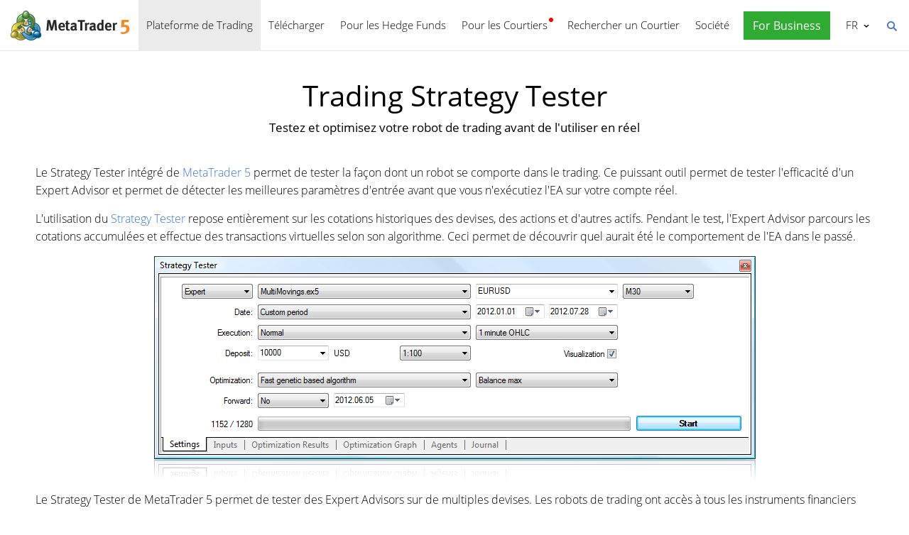

--- FILE ---
content_type: text/html; charset=utf-8
request_url: https://www.metatrader5.com/fr/automated-trading/strategy-tester
body_size: 8711
content:
<!DOCTYPE html>

<html lang="fr">
<head itemscope itemtype="https://schema.org/WebSite">
    <meta http-equiv="X-UA-Compatible" content="IE=edge">
    <meta itemprop="name" content="MetaTrader 5" />
    <meta http-equiv="Content-Type" content="text/html; charset=utf-8">
    <title>MetaTrader 5 Trading Strategy Tester Intégré</title>
    <meta name="viewport" content="width=device-width, initial-scale=1.0, minimum-scale=1.0" />
    <meta name="mobileoptimized" content="0" />
    <meta name="description" content="Le puissant outil permet d&#39;évaluer l&#39;efficacité des robots de trading et de sélectionner les meilleurs paramètres avant de les lancer sur un compte réel.">
    <meta property="og:title" content="MetaTrader 5 Trading Strategy Tester Intégré">
    <meta property="og:url" content="https://www.metatrader5.com/fr/automated-trading/strategy-tester">
    <meta property="og:description" content="Le puissant outil permet d&#39;évaluer l&#39;efficacité des robots de trading et de sélectionner les meilleurs paramètres avant de les lancer sur un compte réel.">
    <meta property="og:image" content="https://www.metatrader5.com/c/2/0/tester-result-graph.png">
    <meta property="og:image" content="https://www.metatrader5.com/c/16/2012/8/tester_results.png">
    <meta property="og:image" content="https://www.metatrader5.com/c/16/2012/8/visualization.png">
    <meta property="og:image" content="https://www.metatrader5.com/c/2/0/optimization_graph_2d3d.png">
    <meta property="og:image" content="https://www.metatrader5.com/c/2/0/optimization_forward.png">
    <meta property="og:image" content="https://www.metatrader5.com/c/2/0/optimization_agents.png">
    <meta property="og:image" content="https://www.metatrader5.com/i/logo_metatrader5.png">
    <meta property="og:type" content="website>">
    <meta name="twitter:card" content="summary_large_image">
    <meta http-equiv="x-dns-prefetch-control" content="on" />
    <meta name="msapplication-config" content="none" />
    <link rel="canonical" href="https://www.metatrader5.com/fr/automated-trading/strategy-tester">
    <link rel="alternate" hreflang="en" href="https://www.metatrader5.com/en/automated-trading/strategy-tester">
    <link rel="alternate" hreflang="es" href="https://www.metatrader5.com/es/automated-trading/strategy-tester">
    <link rel="alternate" hreflang="fr" href="https://www.metatrader5.com/fr/automated-trading/strategy-tester">
    <link rel="alternate" hreflang="ja" href="https://www.metatrader5.com/ja/automated-trading/strategy-tester">
    <link rel="alternate" hreflang="pt" href="https://www.metatrader5.com/pt/automated-trading/strategy-tester">
    <link rel="alternate" hreflang="ru" href="https://www.metatrader5.com/ru/automated-trading/strategy-tester">
    <link rel="alternate" hreflang="zh" href="https://www.metatrader5.com/zh/automated-trading/strategy-tester">
    <link rel="alternate" hreflang="de" href="https://www.metatrader5.com/de/automated-trading/strategy-tester">

    <link href="/fr/news/rss" rel="alternate" type="application/rss+xml" title="Nouvelles - MetaQuotes">
    <link rel="shortcut icon" href="/favicon.ico">
    <link rel="apple-touch-icon" href="/i/favicons/apple-touch-icon.png">
    <link rel="apple-touch-icon" href="/i/favicons/apple-touch-icon-precomposed.png">
    <link rel="apple-touch-icon" type="image/png" href="/i/favicons/apple-touch-icon-152x152.png" sizes="152x152">
    <link rel="apple-touch-icon" type="image/png" href="/i/favicons/apple-touch-icon-152x152-precomposed.png" sizes="152x152">
    <link rel="apple-touch-icon" type="image/png" href="/i/favicons/apple-touch-icon-180x180.png" sizes="180x180">
    <link rel="apple-touch-icon" type="image/png" href="/i/favicons/apple-touch-icon-180x180-precomposed.png" sizes="180x180">
    
    <link href="/styles/all.dt1385338aef0.css" type="text/css" rel="stylesheet" media="all">
    
    
    <script type="text/javascript">
        var mqGlobal = {};
        mqGlobal.AddOnLoad = function (callback) {
            if (!this._onload) this._onload = [];
            this._onload[this._onload.length] = callback;
        };
        mqGlobal.AddOnReady = function (callback) {
            if (!this._onready) this._onready = [];
            this._onready[this._onready.length] = callback;
        };
        var replaceMt5DownloadLink = "https://download.terminal.free/cdn/web/metaquotes.ltd/mt5/MetaTrader5.pkg.zip?utm_source=www.metatrader5.com&amp;amp;utm_campaign=download.mt5.macos";
        var replaceMt5DownloadEvent = "MetaTrader+5+Desktop+Download";
        var replaceMt5DownloadLinkUtmSource = "www.metatrader5.com";
        var replaceMt5DownloadLinkUtmCampaign = "download";

        
        (function (a, e, f, g, b, c, d) { a[b] || (a.FintezaCoreObject = b, a[b] = a[b] || function () { (a[b].q = a[b].q || []).push(arguments) }, a[b].l = 1 * new Date, c = e.createElement(f), d = e.getElementsByTagName(f)[0], c.async = !0, c.defer = !0, c.src = g, d && d.parentNode && d.parentNode.insertBefore(c, d)) })
            (window, document, "script", "/fz/core.js", "fz");
        fz("register", "website", { id: "ckuudbnwaifqgldydwjcjrtgkmlsgaioog", trackLinks: true });
        
    </script>

    
    <script src="/js/all.dt138533bc382.js" type="text/javascript" defer="defer"></script>
    
</head>

<body itemscope="itemscope" itemtype="https://schema.org/WebPage">
    
    <div class="cover ">
        

        <div class="header ">
            <a href="/fr" class="logo">
                <img src="/i/metatrader-5-logo.png" srcset="/i/metatrader-5-logo_2x.png 2x" width="175" height="47" title="MetaTrader 5" alt="MetaTrader 5">
            </a>

            <ul class="menu" id="menu" itemscope itemtype="https://schema.org/SiteNavigationElement">
                  <li class="menu__item menu__item_main"><a href="/fr/trading-platform" class="selected" itemprop="URL">Plateforme de Trading</a>
  <ul class="menu__dropdown ">
    <li class="menu__item"><a href="/fr/trading-platform" itemprop="URL">MetaTrader 5</a></li>
    <li class="menu__item"><a href="/fr/download" itemprop="URL">T&#233;l&#233;charger</a></li>
    <li class="menu__item splitted"><a href="/fr/trading-platform/forex-stock-markets" itemprop="URL">March&#233;s du Forex et Actions</a></li>
    <li class="menu__item"><a href="/fr/trading-platform/trading" itemprop="URL">Trading</a></li>
    <li class="menu__item"><a href="/fr/trading-platform/charts" itemprop="URL">Graphiques</a></li>
    <li class="menu__item"><a href="/fr/trading-platform/technical-analysis" itemprop="URL">Analyse Technique</a></li>
    <li class="menu__item"><a href="/fr/trading-platform/fundamental-analysis" itemprop="URL">Analyse Fondamentale</a></li>
    <li class="menu__item"><a href="/fr/trading-platform/alerts" itemprop="URL">Alertes</a></li>
    <li class="menu__item menu__item menu__item_sub"><a href="/fr/automated-trading/mql5market" itemprop="URL">Services de Trading</a>
    <ul class="menu__dropdown menu__dropdown_sub">
      <li class="menu__item menu__item menu__item_sub"><a href="/fr/automated-trading/mql5market" itemprop="URL">Market</a>
      <ul class="menu__dropdown menu__dropdown_sub">
        <li class="menu__item"><a href="/fr/automated-trading/mql5market" itemprop="URL">Market MQL5</a></li>
        <li class="menu__item"><a href="/fr/market/buy" itemprop="URL">Comment Acheter des Robots et des Indicateurs</a></li>
      </ul>
</li>
      <li class="menu__item menu__item menu__item_sub"><a href="/fr/trading-platform/trading-signals" itemprop="URL">Signaux</a>
      <ul class="menu__dropdown menu__dropdown_sub">
        <li class="menu__item"><a href="/fr/trading-platform/trading-signals" itemprop="URL">Signaux de Forex et Trading par Copie</a></li>
        <li class="menu__item"><a href="/fr/signals/overview" itemprop="URL">Trouver un Signal</a></li>
        <li class="menu__item"><a href="/fr/signals/subscribe" itemprop="URL">Comment S&#39;Abonner &#224; un Signal</a></li>
        <li class="menu__item"><a href="/fr/signals/providers" itemprop="URL">Comment Devenir Fournisseur de Signaux</a></li>
      </ul>
</li>
      <li class="menu__item"><a href="/fr/trading-platform/vps" itemprop="URL">H&#233;bergement Virtuel (VPS)</a></li>
    </ul>
</li>
    <li class="menu__item menu__item menu__item_sub"><a href="/fr/trading-platform/web-trading" itemprop="URL">Web Trading</a>
    <ul class="menu__dropdown menu__dropdown_sub">
      <li class="menu__item"><a href="/fr/trading-platform/web-trading" itemprop="URL">Web Trading MetaTrader 5</a></li>
      <li class="menu__item"><a href="/fr/trading-platform/web-trading/features" itemprop="URL">Caract&#233;ristiques de la version&#160;Web</a></li>
      <li class="menu__item"><a href="/fr/trading-platform/web-trading/professional-trading" itemprop="URL">Trading professionnel en quelques clics</a></li>
      <li class="menu__item"><a href="/fr/trading-platform/web-trading/examples-of-use" itemprop="URL">Quand le terminal Web est indispensable</a></li>
      <li class="menu__item"><a href="/fr/trading-platform/web-trading/how-to-connect" itemprop="URL">Comment se connecter &#224; la plateforme&#160;web</a></li>
    </ul>
</li>
    <li class="menu__item menu__item menu__item_sub"><a href="/fr/automated-trading" class="selected" itemprop="URL">Trading Automatique</a>
    <ul class="menu__dropdown menu__dropdown_sub">
      <li class="menu__item"><a href="/fr/automated-trading" itemprop="URL">IDE MQL5</a></li>
      <li class="menu__item"><a href="/fr/automated-trading/robots-indicators" itemprop="URL">Robots et Indicateurs</a></li>
      <li class="menu__item"><a href="/fr/automated-trading/mql5" itemprop="URL">Langage de Programmation MQL5</a></li>
      <li class="menu__item"><a href="/fr/automated-trading/mql5wizard" itemprop="URL">Assistant MQL5</a></li>
      <li class="menu__item"><a href="/fr/automated-trading/metaeditor" itemprop="URL">MetaEditor</a></li>
      <li class="menu__item"><a href="/fr/metaeditor/help" itemprop="URL">Aide MetaEditor</a></li>
      <li class="menu__item"><a href="/fr/automated-trading/strategy-tester" class="selected" itemprop="URL">Testeur de Strat&#233;gie</a></li>
      <li class="menu__item"><a href="https://www.mql5.com" target="_blank" itemprop="URL">MQL5.community</a></li>
    </ul>
</li>
    <li class="menu__item menu__item menu__item_sub"><a href="/fr/mobile-trading" itemprop="URL">Trading sur Mobile</a>
    <ul class="menu__dropdown menu__dropdown_sub">
      <li class="menu__item"><a href="/fr/mobile-trading" itemprop="URL">Trading sur Mobile avec MetaTrader 5</a></li>
      <li class="menu__item splitted"><a href="/fr/mobile-trading/iphone" itemprop="URL">MetaTrader 5 iPhone/iPad</a></li>
      <li class="menu__item"><a href="/fr/mobile-trading/iphone/help" itemprop="URL">Aide MetaTrader 5 iPhone/iPad</a></li>
      <li class="menu__item splitted"><a href="/fr/mobile-trading/android" itemprop="URL">MetaTrader 5 Android</a></li>
      <li class="menu__item"><a href="/fr/mobile-trading/android/help" itemprop="URL">Aide MetaTrader 5 Android</a></li>
    </ul>
</li>
    <li class="menu__item"><a href="/fr/trading-platform/comparison-mt5-mt4" itemprop="URL">Comparaison avec MetaTrader 4</a></li>
    <li class="menu__item"><a href="/fr/terminal/help" itemprop="URL">Aide MetaTrader 5</a></li>
    <li class="menu__item"><a href="/fr/releasenotes" itemprop="URL">Release Notes</a></li>
  </ul>
</li>
  <li class="menu__item menu__item_main menu__item_singled"><a href="/fr/download" itemprop="URL">T&#233;l&#233;charger</a></li>
  <li class="menu__item menu__item_main"><a href="/fr/hedge-funds" itemprop="URL">Pour les Hedge Funds</a>
  <ul class="menu__dropdown ">
    <li class="menu__item"><a href="/fr/hedge-funds" itemprop="URL">Plateforme MetaTrader 5</a></li>
    <li class="menu__item"><a href="/fr/hedge-funds/owner" itemprop="URL">Pour les Gestionnaires</a></li>
    <li class="menu__item"><a href="/fr/hedge-funds/manager" itemprop="URL">Pour les Responsables</a></li>
    <li class="menu__item"><a href="/fr/hedge-funds/investor" itemprop="URL">Pour les Investisseurs</a></li>
    <li class="menu__item"><a href="/fr/hedge-funds/buy" itemprop="URL">Achetez la plateforme</a></li>
  </ul>
</li>
  <li class="menu__item menu__item_main menu__item_badge-new"><a href="/fr/brokers" itemprop="URL">Pour les Courtiers</a>
  <ul class="menu__dropdown ">
    <li class="menu__item"><a href="/fr/brokers" itemprop="URL">Plateforme MetaTrader 5</a></li>
    <li class="menu__item"><a href="/fr/brokers/buy" itemprop="URL">Acheter la Plateforme MetaTrader 5</a></li>
    <li class="menu__item"><a href="/fr/brokers/newsfeed" itemprop="URL">Nouvelles Financi&#232;res dans la Plateforme</a></li>
    <li class="menu__item"><a href="/fr/stocks-ecns" itemprop="URL">Bourses</a></li>
    <li class="menu__item menu__item_badge-new"><a href="/fr/brokers/ultency" itemprop="URL">Ultency Matching Engine</a></li>
    <li class="menu__item"><a href="/fr/stocks-ecns/liquidity_providers_ecns" itemprop="URL">Fournisseurs de Liquidit&#233;s (ECN)</a></li>
    <li class="menu__item"><a href="/fr/brokers/finteza-integration" itemprop="URL">Analyse de bout en bout</a></li>
    <li class="menu__item"><a href="/fr/brokers/automations" itemprop="URL">Automations</a></li>
    <li class="menu__item menu__item_badge-new"><a href="/fr/brokers/payments" itemprop="URL">Paiements</a></li>
    <li class="menu__item"><a href="/fr/brokers/comparison-mt5-mt4" itemprop="URL">Comparaison avec MetaTrader 4</a></li>
    <li class="menu__item"><a href="/fr/brokers/how-to-start-a-brokerage-business" itemprop="URL">Comment cr&#233;er une soci&#233;t&#233; de courtage</a></li>
  </ul>
</li>
  <li class="menu__item menu__item_main menu__item_singled"><a href="/fr/find-broker" itemprop="URL">Rechercher un Courtier</a></li>
  <li class="menu__item menu__item_main"><a href="/fr/company" itemprop="URL">Soci&#233;t&#233;</a>
  <ul class="menu__dropdown ">
    <li class="menu__item"><a href="/fr/company" itemprop="URL">A propos</a></li>
    <li class="menu__item"><a href="/fr/news" itemprop="URL">Nouvelles</a></li>
    <li class="menu__item"><a href="/fr/company/contacts" itemprop="URL">Contacts</a></li>
    <li class="menu__item"><a href="https://www.metaquotes.net/en/legal" target="_blank" itemprop="URL">Informations l&#233;gales</a></li>
  </ul>
</li>


                
                <li class="menu__item menu__item_main menu__item_right menu__item_for-business menu__item_singled menu__item_no-borders">
                    <a href="javascript:void(0)" data-action="show-form" data-fz-event="Site Broker Form Header Request" title="Demander l'accès à MetaTrader 5">
                        <span class="button__get-trial">For Business</span>
                    </a>
                </li>
                
            </ul>


            <div class="sidebarToggleButton" id="sidebarToggleButton" onclick="Sidebar.Toggle();">
                <div></div>
            </div>


            <ul class="langmenu" id="langmenu" onmousedown="LangMenu.Show(event);">
                <li><a href='/en/automated-trading/strategy-tester'>English <abbr>EN</abbr></a></li><li><a href='/es/automated-trading/strategy-tester'>Español <abbr>ES</abbr></a></li><li class='selected'><a href='/fr/automated-trading/strategy-tester'>Français <abbr>FR</abbr></a></li><li><a href='/ja/automated-trading/strategy-tester'>日本語 <abbr>JA</abbr></a></li><li><a href='/pt/automated-trading/strategy-tester'>Português <abbr>PT</abbr></a></li><li><a href='/ru/automated-trading/strategy-tester'>Русский <abbr>RU</abbr></a></li><li><a href='/zh/automated-trading/strategy-tester'>中文 <abbr>ZH</abbr></a></li><li><a href='/de/automated-trading/strategy-tester'>Deutsch <abbr>DE</abbr></a></li>
            </ul>


            <div class="search__top" id="search__top">
                <div id="search__top__form__container" class="search__top__form formReg">
                    <div style="padding: 0 0 0 20px;">
                        <form id="search__top__form" method="get" autocomplete="off" action="/fr/search" onsubmit='document.location.assign(("/fr/search") + ($("keyword").value.length>0?("#!keyword="+encodeURIComponent($("keyword").value)):"")); if(document.location.href.indexOf("/fr/search#")>=0)setTimeout(function(){document.location.reload(true);},10);return false;'>
                            <div class='box'>
                                <div class='inputWrapper'>
                                    <input name="keyword" type="search" id="keyword" placeholder="Recherche" title="Saisir le texte de recherche" />
                                </div>
                            </div>
                        </form>
                        <script type="text/javascript">
                            mqGlobal.AddOnLoad(function () {
                                window.keywordSuggestsTop = new Suggestions("keyword","/fr/search/suggest","fr", function () { $('search__top__form').onsubmit(); });
                            });
                        </script>
                    </div>
                </div>
                <a href="javascript:void(0)" class="search__top__ico" id="search__top__ico" title="Trouvez"></a>
            </div>
        </div>

        

        
    <div class="line top"></div>
    
    <div class="container page">
    <h1 itemprop="name">Trading Strategy&nbsp;Tester</h1><h2>Testez et optimisez votre robot de trading avant de l&#39;utiliser en r&#233;el</h2>

        <div class="content" itemprop="text">
        <p>Le Strategy Tester intégré de <a title="En savoir plus sur la plateforme de trading MetaTrader 5" href="/fr/trading-platform">MetaTrader 5</a> permet de tester la façon dont un robot se comporte dans le trading. Ce puissant outil permet de tester l'efficacité d'un Expert Advisor et permet de détecter les meilleures paramètres d'entrée avant que vous n'exécutiez l'EA sur votre compte réel.</p>

<p>L'utilisation du <a title="Caractéristiques du Strategy Tester de MetaTrader 5" href="/fr/terminal/help/algotrading/testing">Strategy Tester</a> repose entièrement sur les cotations historiques des devises, des actions et d'autres actifs. Pendant le test, l'Expert Advisor parcours les cotations accumulées et effectue des transactions virtuelles selon son algorithme. Ceci permet de découvrir quel aurait été le comportement de l'EA dans le passé.</p>

<center><img style="vertical-align: middle;" alt="Configuration du test de l'Expert Advisor dans le Strategy Tester" title="Configuration du test de l'Expert Advisor dans le Strategy Tester" src="/c/16/2012/8/tester_settings.png" height="316" width="847" loading="lazy"><br></center>

<p>Le Strategy Tester de MetaTrader 5 permet de tester des Expert Advisors sur de multiples devises. Les robots de trading ont accès à tous les instruments financiers dans le testeur et peuvent effectuer des transactions de trading avec n'importe lequel d'entre eux. Cette caractéristique vous permet de tester des Expert Advisors encore plus sophistiqués qui sont capables d'analyser plusieurs devises et d'identifier des corrélations entre elles.</p>

<center><img style="vertical-align: middle;" alt="Le graphique des résultats du test dans le Strategy Tester" title="Le graphique des résultats du test dans le Strategy Tester" src="/c/2/0/tester-result-graph.png" height="392" width="750" loading="lazy"><br></center>

<p>Le principal avantage du test est la possibilité d'évaluer les performances d'un robot avant de trader avec lui sur un compte réel. De plus, cela ne prend que quelques minutes dans le testeur, plutôt que des jours, des semaines ou des mois pour tester un EA sur un marché réel. C'est un avantage indicustable du Strategy Tester, mais ce n'est pas sa seule possibilité.</p>


<h3>Modes de Test</h3>

<p>Le Strategy Tester de MetaTrader 5 offre plusieurs <a target="_blank" title="Découvrez les modes de test disponibles dans le Strategy Tester" href="/fr/terminal/help/algotrading/testing">modes de test</a> fournissant le rapport optimal vitesse/qualité selon vos besoins. <b>"Chaque tick"</b> est utilisé pour s'assurer de la meilleure précision du test. Les conditions simulées sont les plus réalistes dans ce mode. <b>"1 minute OHLC"</b> est introduit pour ceux qui veulent tester une stratégie rapidement mais de façon suffisamment précise. Sélectionnez <b>"Prix d'ouverture uniquement"</b> si vous avez besoin d'une estimation grossière et très rapide basée sur les prix d'ouverture des barres.</p>

<p>Les zones d'application du Strategy Tester ne sont pas limitées uniquement aux tests des robots de trading. Il peut également être utilisé pour résoudre des problèmes mathématiques en impliquant l'optimisation des paramètres. Dans ce cas, l'historique de trading n'est pas utilisé et l'environnement du marché n'est pas simulé, laissant la place aux calculs mathématiques implémentés dans l'Expert Advisor.</p>

<p>Le test sous stress rend le test des robots de trading encore plus réaliste. Le mode Délai Aléatoire simule les délais dûs au réseau lors du transfert et du traitement des demandes de trading, mais aussi les délais d'exécution des demandes par les courtiers en trading réel.</p>

<h3>Affichage Graphique des Résultats du Test</h3>

<p>L'affichage des résultats de test des Expert Advisors est une des caractéristiques les plus notables du Strategy Tester. Les résultats sont affichés sous forme chiffrée pour montrer le profit d'un Expert Advisor pendant le test. Ils sont également représentés par une grande quantité de données statistiques, incluant le rapport profit/perte, le nombre de positions gagnantes/perdantes, le facteur de risque, le rendement attendu et bien plus.</p>

<p>Les résultats du test des stratégies sont également présentés sous forme de graphiques, rendant l'analyse des stratégies encore plus pratique.</p>

<center><img style="vertical-align: middle;" alt="Le graphique des résultats du test dans le Strategy Tester" title="Le graphique des résultats du test dans le Strategy Tester" src="/c/16/2012/8/tester_results.png" height="452" width="847" loading="lazy"><br></center>

<h3>Test Visuel</h3>

<p>Le <a target="_blank" title="Découvrez plus d'informations sur le test visuel dans le Strategy Tester" href="/fr/terminal/help/algotrading/testing">test visuel</a> permet de suivre les opérations de l'Expert Advisor sur les données historiques des prix en temps réel : </p>

<center><img style="vertical-align: middle;" alt="Test visuel d'Expert Advisors dans MetaTrader 5" title="Test visuel d'Expert Advisors dans MetaTrader 5" src="/c/16/2012/8/visualization.png" height="561" width="848" loading="lazy"><br></center>

<p>Toutes les transactions effectuées sont affichées sur un graphique, ce qui est plus facile pour les analyser. Le test peut être ralenti ou stoppé pour voir comment le trading est effectué sur un intervalle de temps particulier.</p>



<p>Le mode de visualisation vous permet de voir non seulement les opérations de votre robot de trading en temps réel, mais également de tester les indicateurs techniques personnalisés. Par exemple, vous pouvez évaluer le comportement d'un indicateur sur les données historiques avant de l'acheter sur le <a title="Le Market de MetaTrader est le plus grand magasin de robots de trading et d'indicateurs techniques" target="_blank" href="/fr/automated-trading/mql5market">Market</a>.</p>

<h3>Optimisation</h3>

<p>Une autre fonctionnalité importante du Strategy Tester est la fonction d'optimisation, qui permet de choisir les meilleurs paramètres d'entrée pour un robot de trading spécifique. Par exemple, avec l'optimisation, vous pouvez modifier les paramètres pour obtenir une profitabilité maximale, une stabilité maximale, un risque minimum, etc.</p>

<center><img style="vertical-align: middle;" alt="Paramètres d'optimisation pour un robot de trading dans le Strategy Tester" title="Paramètres d'optimisation pour un robot de trading dans le Strategy Tester" src="/c/2/0/optimization_inputs.png" height="244" width="750" loading="lazy"><br></center>

<p>Pendant le processus d'optimisation, un même robot de trading est testé plusieurs fois avec différents ensembles de paramètres. Après l'optimisation, la comparaison des résultats de tous les tests est possible, vous permettant de sélectionner les paramètres fournissant les meilleures performances pour votre robot.</p>

<p>Le nombre de combinaisons des paramètres d'entrée de l'optimisation peut être assez large : vous pouvez avoir jusqu'à des centaines voire des milliers de combinaisons. Il en résulte que l'optimisation peut se transformer en un processus intensif, mais peut toujours être réduit de façon significative grâce à l'utilisation d'<a title="Apprenez-en plus sur l'algorithme génétique dans le Strategy Tester" href="/fr/terminal/help/algotrading/optimization_types">algorithmes génétiques</a>. Cette caractéristique désactive la recherche en série de toutes les combinaisons de paramètres d'entrée et ne sélectionne que ceux qui correspondent au mieux au critère d'optimisation. Dans les phases ultérieures, les combinaisons "optimales" sont croisées jusqu'à ce que le meilleur résultat soit atteint. Les algorithmes génétiques aide à réduire considérablement le nombre de combinaisons et le temps total d'optimisation.</p><h3>Affichage Graphique des Résultats d'Optimisation</h3>

<p>Le Strategy Tester fournit des outils en 2D et 3D puissants pour l'analyse visuelle des résultats d'optimisation. Par exemple, vous pouvez analyser la corrélation du résultat final avec 2 paramètres en 2D. Le mode 3D vous permet de voir le processus entier de recherche des meilleurs résultats pendant l'optimisation. <br></p>

<center><img style="vertical-align: middle;" alt="Résultats d'optimisation en modes 2D et 3D dans le Strategy Tester " title="Résultats d'optimisation en modes 2D et 3D dans le Strategy Tester " src="/c/2/0/optimization_graph_2d3d.png" height="417" width="750" loading="lazy"><br></center>

<p>En plus des fonctionnalités intégrées, vous pouvez utiliser des <a target="_blank" title="Apprenez-en plus sur les méthodes personnalisées de visualisation de l'optimisation dans MetaTrader 5 >>" href="https://www.mql5.com/en/articles/403">méthodes de visualisation personnalisées</a>. Il n'y a pas besoin de préparer les données, de les exporter ou de les traiter dans une application tierce. Les résultats peuvent être affichés directement pendant le processus d'optimisation.</p>

<h3>Test Avancé</h3>

<p style="text-align: center;"><img style="vertical-align: middle;" alt="L'option de test avancé aide à éviter le problème insidieux appelé habituellement &quot;sur-optimisation&quot; ou ajustement des paramètres." title="L'option de test avancé aide à éviter le problème insidieux appelé habituellement &quot;sur-optimisation&quot; ou ajustement des paramètres." src="/c/2/0/optimization_forward.png" height="318" width="750" loading="lazy"></p><p>L'<a title="Apprenez-en plus sur le test avancé dans le Strategy Tester" href="/fr/terminal/help/algotrading/testing#forward">option de test avancé</a> intégrée aide à éviter le problème insidieux appelé habituellement "sur-optimisation" ou ajustement des paramètres. Cette option divise la base de données des cotations des devises et des actions pour l'optimisation en 2 parties. L'optimisation est effectuée pour la première partie, tandis que la deuxième partie est utilisée pour confirmer les résultats obtenus. Si un robot de trading est aussi efficace dans les deux segments, c'est la preuve que le système de trading a les meilleurs paramètres et que l'ajustement des paramètres est pratiquement impossible.</p>


<h3>Réseau MQL5 Cloud Network</h3>

<p>Les <a title="Tests distribués dans la plateforme de trading MetaTrader 5" href="/en/terminal/help/algotrading/strategy_optimization#agents" target="_blank">tests distribués</a> et l'optimisation fournissent la possibilité de se connecter à des ressources de calcul supplémentaires pour améliorer ces traitements. Par exemple, vous pouvez utiliser des ordinateurs supplémentaires de votre réseau local pour accélerer le processus d'optimisation. Mais ce n'est pas tout.</p>

<p>Le <a target="_blank" title="Plus d'informations sur le réseau MQL5 Cloud Network" href="https://cloud.mql5.com/fr">MQL5 Cloud Network</a> est un réseau de calcul dans les nuages (cloud) qui relie des milliers d'ordinateurs partout dans le monde. Le Strategy Tester peut se connecter au réseau pour bénéficier de sa puissance de calcul presque illimitée. Avec le réseau MQL5 Cloud Network, l'optimisation, qui prendrait des mois en n'utilisant qu'un seul ordinateur, peut maintenant être effectuée en quelques heures.</p>

<center><img style="vertical-align: middle;" alt="Utilisation du réseau MQL5 Cloud Network dans le Strategy Tester" title="Utilisation du réseau MQL5 Cloud Network dans le Strategy Tester" src="/c/2/0/optimization_agents.png" height="391" width="750" loading="lazy"><br></center>

<p>Le réseau MQL5 Cloud Network peut être activé dans la plateforme de trading MetaTrader 5 en quelques clics. Apprenez comment le réseau <a target="_blank" title="Apprenez comment le réseau MQL5 Cloud Network accélère les calculs" href="https://www.mql5.com/ru/articles/341">MQL5 Cloud Network accélère les calculs &gt;&gt;</a></p>

<p>En plus d'utiliser le réseau de calcul distribué, vous pouvez fournir votre puissance de calcul CPU et gagner de l'argent. Vous devriez lancer le composant <a title="L'outil MetaTester permet d'installer et de gérer les agents sur le réseau MQL5 Cloud Network" target="_blank" href="/fr/terminal/help/algotrading/metatester">MetaTester</a> inclus dans la plateforme de trading MetaTrader 5. Il connectera votre ordinateur au réseau MQL5 Cloud Network.</p><p>Le Strategy Tester est un outil puissant extraordinaire conçu pour les développeurs de robots de trading. Il est pratiquement impossible de créer un robot efficace et fiable sans ce testeur. Vous pouvez gagner beaucoup de temps avec le Strategy Tester et créer un robot de trading vraiment profitable !</p>

<p style="text-align: center;"><a class="buttonLink green" title="Téléchargez MetaTrader 5 et testez votre robot dans le Strategy Tester" href="/fr/download">
Téléchargez MetaTrader 5 et testez votre robot dans le Strategy Tester</a></p><!--skip-->
        </div>


        

      
    </div>

    <div class="line"></div>


        <div class="footer container">
            <ul class="links">
                
                <li>
                    <a href="/fr/trading-platform">Plateforme de Trading</a>
                </li>
                <li>
                    <a href="/fr/mobile-trading">Trading sur Mobile</a>
                </li>
                <li>
                    <a href="/fr/automated-trading/mql5market">Market</a>
                </li>
                <li>
                    <a href="/fr/trading-platform/trading-signals">Signaux</a>
                </li>
                <li>
                    <a href="/fr/automated-trading">Trading Automatique</a>
                </li>
                <li>
                    <a href="/fr/download">Télécharger</a>
                </li>
                <li>
                    <a href="/fr/brokers">Pour les Courtiers</a>
                </li>
                
                <li>
                    <a href="/fr/company/contacts">Contacts</a>
                </li>
            </ul>


            


            <div class="disclaimer">
                MetaQuotes est une société de développement de logiciels et ne fournit aucun conseil d'investissement ou service de courtage dans les marchés financiers
            </div>

            <div class="copyright">
                Copyright 2000-2026, <a href="https://www.metaquotes.net" target="_blank">MetaQuotes Ltd</a>.
            <a target="_blank" href="https://www.metaquotes.net/en/legal">Informations légales</a>
            </div>


            <script type="text/javascript">
                mqGlobal.AddOnReady(function () {
                    window.MqCookies = new MqCookie;
                    MqCookies.init('www.metatrader5.com', null, null);

                    if(window.chatBot)
                        window.chatBot.init();

                
                    if (/Trident|MSIE/.test(window.navigator.userAgent) === false)
                        FloatVerticalPanel('This website uses cookies. Learn more about our <a href="https://www.metaquotes.net/en/legal/cookies" target="_blank">Cookies Policy</a>.', 'cookie_accept');
                    
                });
            </script>
        </div>
    </div>

    

    <script type="application/ld+json">
    {
      "@context": "https://schema.org",
      "@type": "Organization",
      "name": "MetaTrader 5",
      "parentOrganization": "MetaQuotes Ltd",
      "legalName":"MetaTrader 5",
      "alternateName": "MT5",
      "brand": "MetaTrader 5",
      "url": "https://www.metatrader5.com",
      "logo": "https://www.metatrader5.com/i/logo_metatrader5.png",
      "description": "MetaTrader 5 est une application gratuite pour les traders permettant d&#39;effectuer des analyses techniques et des opérations de trading sur le Forex et les marchés boursiers.",
      "contactPoint": {
        "@type": "ContactPoint",
        "url":"https://www.metatrader5.com/fr/company/contacts",
        "contactType": "customer service",
        "contactOption": "Live Chat",
        "areaServed": "Worldwide",
        "availableLanguage":["en","zh","es","fr","ja","pt","de"]}
      },
      "sameAs": [
        "https://www.youtube.com/user/MetaQuotesOfficial",
        "https://www.facebook.com/metatrader/"
       ]
    }
    </script>

    <script type="application/ld+json">
    {
        "@context": "https://schema.org",
        "@type": "WebSite",
        "url": "https://www.metatrader5.com",
        "potentialAction": {
        "@type": "SearchAction",
        "target": "https://www.metatrader5.com/fr/search?keyword={keyword}",
        "query-input": "required name=keyword"
        }
    }
    </script>

</body>
</html>

<!-- Generated in 0.4613 ms -->

--- FILE ---
content_type: text/css
request_url: https://www.metatrader5.com/styles/all.dt1385338aef0.css
body_size: 26008
content:
*{line-height:100%}body{background-color:#fff;color:#000;font-family:Open Sans,sans-serif,Tahoma,Helvetica Neue,Helvetica;font-size:14px;font-weight:lighter;margin:0;padding:0;line-height:1.3}body.sidebar{overflow:hidden}p{margin-bottom:12px}.content img,p img,td img{height:auto!important;max-width:100%!important}li,li div,p,ul{font-size:16px;line-height:160%}input[type=email],input[type=number],input[type=password],input[type=search],input[type=tel],input[type=text],select,textarea{font-family:Open Sans,sans-serif,Tahoma,Helvetica Neue,Helvetica;font-size:14px;line-height:120%}input.buttonLink{background-color:#17a21d;border-radius:5px;border:0;outline:0;box-shadow:0 5px 20px -15px #000;color:#fff;display:inline-block;font-size:19px;font-weight:700;margin:0;padding:15px 30px;text-decoration:none;line-height:130%;font-family:Open Sans;white-space:normal;-webkit-appearance:none;cursor:pointer;*zoom:1;*display:inline}input.buttonLink:hover{background-color:#2fab34}input.buttonLink:disabled,input.buttonLink:hover:disabled{cursor:default;background:#f1f1f1;color:gray}a{text-decoration:none}a:hover{text-decoration:underline}a,a:link,a:visited{color:#3b75d3}.hidden{display:none!important}h1,h2{color:#000}h1{font-size:40px;margin:40px auto 20px}@media (max-width:960px){h1{font-size:32px}}@media (max-width:640px){h1{margin:35px auto 20px}}h1,h2,h3{font-weight:400}h2{line-height:130%;max-width:1180px;font-size:17px;margin:-10px auto 40px}h3{color:#1a6cc6;font-size:23px;margin:30px 0 15px}div.entry,h1,h2,h3,h4{text-align:center}h1,h3,h4{line-height:120%}img,video{height:auto;max-width:100%;border-width:0}span.nobr{white-space:nowrap}span.important{font-weight:700;text-decoration:underline}span.small{font-size:9px}span.stroke{text-decoration:line-through}div.entry{margin:-33px 0 40px;padding:0 10px}@media (max-width:640px){div.entry{margin:-5px 0 20px}}div.entry p{font-size:20px;line-height:150%;margin:0}div.atten{background-color:#eaebee;border:1px solid #d8dde5;color:#565656;margin-bottom:12px;margin-top:12px;padding:10px;font-size:16px;line-height:160%}.code:first-child,div.atten p:first-child,div.atten:first-child,table.standart:first-child{margin-top:0}div.atten__float-info{background-color:#ededee;border:0;border-top:4px solid #2d5b9f;color:#171717;float:right;margin:0 0 10px 10px;padding:15px;position:relative;text-align:left;width:300px}div.atten__float-info_left{float:left;margin:0 10px 10px 0}div.atten__float-info_right{float:right;margin:0 0 10px 10px}@media (max-width:768px){div.atten__float-info{margin:10px 0;float:none;width:auto}}div.atten p{margin:12px 0 0}div.atten p:last-child{margin-bottom:0}.artitem span,small{font-size:smaller}.content p,.content ul{text-align:left;margin:15px 0}.content p.mq-logos-container{padding:24px 0;text-align:center}.content ul{list-style:none;padding:0;margin:15px 0 0 10px}.content ul li{display:block;list-style:none;margin:0;padding:0 0 5px 24px;position:relative;*position:static}.content ul li:before{background:url(/i/main/icons-download2.png) no-repeat -488px -123px;content:'';height:16px;left:0;position:absolute;top:4px;width:16px}.content ul.clean li:before{content:none}td.cellovercode{background-color:#fbf9f5}td pre.code{border-style:none;margin:0}table{font-family:Open Sans,sans-serif,Tahoma,Helvetica Neue,Helvetica;font-size:14px}.code,table.standart{margin-bottom:12px;margin-top:12px}table.standart{border-collapse:separate;border-right:1px solid #494949;border-top:1px solid #494949}table.standart th{background-color:#cacaca;font-weight:700;text-align:center}table.standart td,table.standart th{border-bottom:1px solid #494949;border-left:1px solid #494949;font-size:12px}.code{background-color:#fbf9f5;border:1px solid #b3b3b3;color:#000;font-family:Monospace,Courier!important;font-size:12px;overflow:auto;padding:8px 8px 8px 20px}.code p:first-child{margin-top:0}.code p:last-child,.fquote p:last-child,.quote p:last-child{margin-bottom:0}.code *{font-family:Monospace,Courier!important;font-size:12px}.code .keyword,.code .preprocessor{color:#00f}.code .id,.code .macro{color:#339}.code .aggregate,.code .title{color:#0080af}.code .properties{color:#339}.code .functions{color:#8a2be2}.code .built_in,.code .literals,.code .predefines,.code .variable{color:#f0f}.code .indicators,.code .number{color:green}.code .addition,.code .flow,.code .instancevar,.code .parent,.code .rules .value,.code .stream,.code .string,.code .tag .attribute .value,.code .template_tag{color:#0080af}.code .array,.code .attr_selector,.code .deletion,.code .doctype,.code .envvar,.code .filter .argument,.code .localvars,.code .pi,.code .shebang,.code .userType{color:#2b91af}.code .xmlDocTag{color:gray}.code span.comment{color:gray;cursor:text!important;padding:0!important;position:static!important;text-decoration:none!important}.fquote,.quote{border:1px dashed #ccc;margin:12px;padding:12px}.fquote:first-child,.quote:first-child{margin-top:0}.arttext{margin-bottom:5px;margin-right:15px;padding:6px 0 10px 10px}.enums{padding:0}.enums td,.enums th{margin:0;padding:2px 5px;text-align:left}.enums .head{background-color:#dedede;background-image:none;height:auto!important}.result-message{display:block;font-size:16px;font-weight:400;padding:10px 10px 10px 50px}.result-message_ok{background-color:#fff15f}.result-message_error{background-color:#ff885f}.edit-tools{position:absolute;top:10px;right:0;text-align:right;z-index:1;opacity:.8}.edit-tools__button{background-color:#1b86ff;color:#fff!important;display:inline-block;font-size:16px;padding:10px;width:60px;text-decoration:none;top:0}.edit-tools__button_delete{background-color:#df7d7d}.edit-tools__button_send{padding:10px;position:absolute;top:50px;left:0}.edit-tools__button_send:before{content:'\2709';margin-right:3px}.editMode{direction:ltr;margin-top:10px;position:relative;z-index:0}.editMode i,.editMode small{font-size:14px;font-style:normal;font-weight:700}.editMode small{margin-top:3px;font-size:13px;font-weight:400}.editMode small span{color:#595959}.editMode .columns{overflow:hidden}.editMode .columns__column{float:left;padding-right:20px;box-sizing:border-box}.editMode .columns__column:last-child{padding-right:0}.editMode .columns__column_half{width:50%}@media (max-width:768px){.editMode .columns__column_half{width:100%;padding-right:0}}.editMode .columns__column_third{width:33.33%}@media (max-width:960px){.editMode .columns__column_third{width:100%;padding-right:0}}@font-face{font-family:Open Sans;font-style:normal;font-weight:300;src:url(/fonts/os/open-sans.eot?#iefix) format('eot'),url(/fonts/os/open-sans-light.woff) format('woff'),url(/fonts/os/open-sans-light.ttf) format('truetype'),url(/fonts/os/open-sans.svg#OpenSans) format('svg')}@font-face{font-family:Open Sans;font-style:normal;font-weight:400;src:url(/fonts/os/open-sans.eot?#iefix) format('eot'),url(/fonts/os/open-sans-regular.woff) format('woff'),url(/fonts/os/open-sans-regular.ttf) format('truetype'),url(/fonts/os/open-sans.svg#OpenSans) format('svg')}@font-face{font-family:Open Sans;font-style:normal;font-weight:600;src:url(/fonts/os/open-sans.eot?#iefix) format('eot'),url(/fonts/os/open-sans-semibold.woff2) format('woff2'),url(/fonts/os/open-sans-semibold-v2.woff) format('woff'),url(/fonts/os/open-sans-semibold-v2.ttf) format('truetype'),url(/fonts/os/open-sans.svg#OpenSans) format('svg')}@media (max-width:480px){iframe[src*=youtube]{max-width:100%;height:200px}}pre{overflow-x:auto;overflow-y:visible}span.field-validation-error{font-size:12px;display:block;color:#ef4a4a;margin:3px 0 0}.cover,.cover>.container{margin:0 auto;position:relative}.cover{max-width:1280px;box-shadow:0 0 50px rgba(0,0,0,.1);overflow:hidden}.cover>.container{min-height:30px;padding:0 50px;font-size:16px}@media (max-width:768px){.cover>.container{padding:0 10px}}.cover>.container.page{min-height:600px;font-size:16px;line-height:160%}@media (max-width:1020px){.cover>.container.page{min-height:auto}}.cover>.container .previousNews{margin-top:35px;line-height:120%}.cover>.container .previousNews b{font-size:16px}.content{min-height:200px}.content .fluid{margin:0 -50px;text-align:center}.content__list-columns{column-count:2;column-gap:23px}@media (max-width:640px){.content__list-columns{column-count:1}}.content__two-columns{overflow:hidden}.content__two-columns_no-margin-right{margin-right:-50px}@media (max-width:1024px){.content__two-columns_no-margin-right div:first-child{padding-right:50px}}.content__two-columns-item{width:50%;float:left}.content__two-columns-item_align-right{text-align:right}.content__two-columns-item_align-center{text-align:center}.content__two-columns-item_width-70{width:70%}.content__two-columns-item_width-60{width:60%}.content__two-columns-item_width-50{width:50%}.content__two-columns-item_width-40{width:40%}.content__two-columns-item_width-30{width:30%}@media (max-width:1024px){.content__two-columns-item{width:auto;float:none}}.adminHeader{background-color:#f0f0f0;border-bottom:1px solid #dadada;padding:10px 15px;text-align:right}.adminHeader a,.news h3{color:#000}.header{padding:0 10px;white-space:nowrap;overflow:visible;position:relative;z-index:1001;margin-bottom:-1px;border-bottom:1px solid #e6e6e6}@media (max-width:1020px){.header{position:relative;height:72px}.header .sidebarToggleButton{display:block}}.header .logo{position:absolute;top:11px;left:10px;width:175px;*display:none}@media all and (max-width:1260px){.header .logo{width:50px;overflow:hidden}}@media (max-width:1020px){.header .logo{position:relative;margin:0 auto;display:block;width:195px}}@media (max-width:480px){.header .logo{position:absolute;top:11px;left:40px}}.header .logo img{font-size:18px;font-weight:700;line-height:50px;color:#000;border:0;max-width:none}.header a.logout,.menu__item a{text-decoration:none;font-size:15px;display:block}.header a.logout{top:20px;right:70px;background-color:#df7d7d;text-align:right;z-index:1;position:absolute;color:#fff;padding:8px}.menu{list-style:none;display:block;margin:0 0 -1px 185px;padding:0;line-height:100%;height:72px}@media all and (max-width:1260px){.menu{margin-left:63px}}@media (max-width:1020px){.menu{display:none;position:fixed;width:100%;max-width:450px;height:100%;overflow-y:auto;top:72px;left:0;padding-bottom:72px;box-sizing:border-box;margin-left:0;background-color:#f5f5f5;border-top:1px solid #d1d1d1;border-right:1px solid #d1d1d1;z-index:1}.sidebar .menu{display:block}}.menu__item{list-style:none;display:block;margin:0;padding:0;position:relative}@media (max-width:1020px){.menu__item{display:block;float:none;background-color:#f5f5f5}}.menu__item_right{position:absolute;top:0;right:100px}@media (max-width:1020px){.menu__item_right{position:static}}.menu__item a{color:#000;padding:28px 10px;border-left:1px solid transparent;border-right:1px solid transparent;border-bottom:1px solid transparent;overflow:hidden;position:relative}@media (max-width:1020px){.menu__item a{border:0;padding:20px 10px}}.menu__item a.selected,.menu__item a:hover{background-color:#ebebeb}.menu__item a.selected{border-color:transparent}@media (max-width:1020px){.menu__item_mobile-hidden a{padding:0}}.menu__item_badge-new>a:after{content:"";position:relative;top:-10px;right:-2px;display:inline-block;width:6px;height:6px;background-color:red;border-radius:50%}.menu__item_main{float:left}@media (max-width:1020px){.menu__item_main{display:block;float:none;background-color:#f5f5f5}.menu__item_main:last-child{border-bottom:1px solid #d1d1d1}}.menu__item_main.menu__item_hovered>a{z-index:30}.menu__item_main.menu__item_hovered>a,.menu__item_main.menu__item_hovered>a:hover{background-color:#fff;border-color:#d1d1d1;border-bottom:1px solid #fff}@media (max-width:1020px){.menu__item_main.menu__item_hovered>a,.menu__item_main.menu__item_hovered>a:hover{background-color:#ebebeb;border:0}}.menu__item_main.menu__item_hovered.menu__item_singled>a,.menu__item_main.menu__item_hovered.menu__item_singled>a:hover{border-bottom:1px solid #d1d1d1}@media (max-width:1020px){.menu__item_main.menu__item_hovered.menu__item_singled{border:0}}.menu__item_main.menu__item_hovered.menu__item_no-borders>a{border-left:1px solid #fff;border-right:1px solid #fff;border-bottom:none}.menu__item_main.menu__item_hovered.menu__item_no-borders>a:hover{background-color:transparent;border-bottom:none}.menu__item_sub{background-color:#fff}.menu__item_sub>a:before{content:'\276F';position:absolute;top:14px;bottom:auto;right:25px;height:10px;width:10px;background:0 0}@media (max-width:1020px){.menu__item_hovered.menu__item_sub>a{background-color:#ebebeb}.menu__item_hovered.menu__item_sub>a:before{content:'-'}.menu__item_sub>a{background-color:#f5f5f5}.menu__item_sub>a:before{content:'+';position:absolute;top:16px;bottom:auto;left:8px;height:10px;width:10px;font-size:16px;background:0 0}}.menu__item_sub.menu__item_hovered{background-color:#ebebeb}.menu__item-icon{padding-left:65px;position:relative;display:inline-block;line-height:135%;white-space:normal}@media (max-width:1020px){.menu__item-icon{padding-left:0;padding-right:50px;max-width:300px}}@media (max-width:480px){.menu__item-icon{display:block;max-width:none}}.menu__item-icon:before{content:"";display:block;position:absolute;width:50px;height:50px;top:-5px;left:0;background-repeat:no-repeat;background-position:center center;background-size:50px 50px}@media (max-width:1020px){.menu__item-icon:before{width:40px;height:40px;background-size:40px;left:auto;top:0;right:0}}.menu__item-icon_brokers:before{background-image:url(/i/icons/brokers.png)}.menu__item-icon_hedge-funds:before{background-image:url(/i/icons/hedge-funds.png);background-size:60px}@media (max-width:1020px){.menu__item-icon_hedge-funds:before{background-size:50px}}.menu__dropdown{display:none;padding:0;margin:0;position:absolute;top:71px;left:0;z-index:1;background-color:#fff;border-left:1px solid #d1d1d1;border-right:1px solid #d1d1d1;border-bottom:1px solid #d1d1d1;border-top:1px solid #d1d1d1}@media (max-width:1020px){.menu__dropdown{position:static;background-color:#ebebeb;border:0}}.menu__item_hovered>.menu__dropdown{display:block}.menu__dropdown_right{left:auto;right:0}.menu__dropdown_sub{position:absolute;top:auto;right:auto;left:100%;margin-top:-45px;margin-left:-15px}@media (max-width:1020px){.menu__dropdown_sub{position:static;margin-top:0;margin-left:0}.menu__dropdown_sub li a{padding-left:40px!important}}.menu__dropdown_mobile-visible{width:350px}.menu__dropdown_mobile-visible li a{padding:15px 10px!important}@media (max-width:1020px){.menu__dropdown_mobile-visible{display:block;background-color:#f5f5f5;width:auto}.menu__dropdown_mobile-visible li:first-child{border-top:1px solid #dadada}}@media (max-width:480px){.menu__dropdown_mobile-visible{width:auto}}.menu__dropdown li{display:block;position:static;margin:0;padding:0;text-align:left;width:100%}.menu__dropdown li.splitted{margin-top:0;border-top:1px solid #dadada;padding-top:0}.menu__dropdown li a{padding:15px 25px}.menu__dropdown li a:hover{background-color:#e8e8e8}.menu__dropdown li a.selected{background-image:none;background-color:#1b86ff;border-color:#1b86ff;color:#fff}.sidebarToggleButton{display:none;position:absolute;top:17px;left:5px;cursor:pointer;height:21px;margin:1px -5px 0 0;padding:12px 8px 16px;width:15px}.sidebarToggleButton div{content:'';display:block;border-bottom:9px double #000;border-top:3px solid #000;height:3px;width:16px}.langmenu{top:19px;right:45px;z-index:1000;background-color:#fff;width:50px;padding:30px 0 0;border:1px solid #fff;overflow:hidden}.langmenu input.blurHandler{display:none}.langmenu li{display:none;margin:0;list-style:none;width:100%}.langmenu li a,.langmenu li a abbr{display:block;text-decoration:none;color:#000}.langmenu li a{padding:8px;font-size:15px;position:relative}.langmenu li a:hover{background-color:#e8e8e8}.langmenu li a abbr{position:absolute;right:23px;top:8px;border-bottom-width:0;width:20px;cursor:pointer;text-indent:0}.langmenu li.selected{display:block;position:absolute;top:0;left:0}.langmenu li.selected a{color:#000;text-indent:-500px}.langmenu li.selected a:after{content:'';position:absolute;top:8px;right:5px;width:16px;height:16px;background:url(/i/main/icons-download2.png) no-repeat -605px -124px}.langmenu.dropped{border:1px solid #d1d1d1;background-color:#f5f5f5;box-shadow:0 0 6px #dfdfdf;width:125px}.langmenu.dropped li{display:block}.langmenu.dropped li.selected a{text-indent:0}.langmenu.dropped li a abbr{color:#afafaf}.langmenu.dropped input.blurHandler{display:block;position:absolute;top:0;right:1000px}.splash.brokers{position:relative}.splash.brokers p{color:#fff;font-size:35px;line-height:125%;margin:0;padding:10px;position:absolute;top:25px;left:25px;text-align:left;text-shadow:0 0 50px #000}.splash.brokers,.splash.market,.splash.mobile{margin-bottom:30px;text-align:center}.splash.mobile{position:relative}.langmenu,.splash.mobile ul,.splash.mobile ul li{margin:0;list-style:none;position:absolute}.splash.mobile ul{left:0;width:100%;padding:0;top:0}.splash.mobile ul li{top:310px;display:inline-block;padding:10px;border-radius:.75px;background-color:rgba(255,255,255,.5)}.splash.mobile ul li.left{left:60px}.splash.mobile ul li.right{right:60px}@media all and (max-width:770px){.splash.brokers p{font-size:25px;top:10px;left:10px}}@media all and (max-width:520px){.splash.brokers p{display:none}}@media all and (max-width:1089px){.splash.mobile.left{left:0;top:265px}.splash.mobile.right{right:0;top:265px}}@media all and (max-width:960px){.splash.mobile ul{display:none}}.fquote.wrapper{margin:0 0 50px;border:0;position:relative;padding:0 500px 0 0}.fquote.wrapper .atten,.fquote.wrapper img{position:absolute;top:0;right:0}.fquote.wrapper .atten{width:300px;margin:0;border:0;padding:0;background:0 0}.fquote.wrapper .atten img{position:static;text-align:left}.fquote.wrapper .atten p{font-size:13px;text-align:left}.fquote.wrapper.large{padding-right:800px}.fquote.wrapper.medium{padding-right:600px}.fquote.wrapper.small{padding-right:350px}.fquote.wrapper.w850{padding-right:850px}.fquote.wrapper.w800{padding-right:800px}.fquote.wrapper.w750{padding-right:750px}.fquote.wrapper.w700{padding-right:700px}.fquote.wrapper.w650{padding-right:650px;margin-bottom:0}.fquote.wrapper.w600{padding-right:600px}.fquote.wrapper.w550{padding-right:550px}.fquote.wrapper.w500{padding-right:500px}.fquote.wrapper.w450{padding-right:450px}.fquote.wrapper.w400{padding-right:400px}.fquote.wrapper.w350{padding-right:350px}.fquote.wrapper.w300{padding-right:300px}.fquote.wrapper.left{padding-left:500px;padding-right:0}.fquote.wrapper.left.large{padding-left:800px}.fquote.wrapper.left.medium{padding-left:600px}.fquote.wrapper.left.small{padding-left:350px}.fquote.wrapper.left.w850{padding-left:850px}.fquote.wrapper.left.w800{padding-left:800px}.fquote.wrapper.left.w750{padding-left:750px}.fquote.wrapper.left.w700{padding-left:700px}.fquote.wrapper.left.w650{padding-left:650px}.fquote.wrapper.left.w600{padding-left:600px}.fquote.wrapper.left.w550{padding-left:550px}.fquote.wrapper.left.w500{padding-left:500px}.fquote.wrapper.left.w450{padding-left:450px}.fquote.wrapper.left.w400{padding-left:400px}.fquote.wrapper.left.w350{padding-left:350px}.fquote.wrapper.left.w300{padding-left:300px}.fquote.wrapper.left img{left:0;right:auto}.fquote.wrapper p{margin:10px 0}.fquote.wrapper h3{margin:0 0 10px;text-align:center;line-height:120%}@media all and (max-width:750px){.fquote.wrapper.small,.fquote.wrapper.small.left{padding:0;text-align:center}.fquote.wrapper.small .atten,.fquote.wrapper.small img{position:static;display:block;margin:0 auto}.fquote.wrapper.small .atten{width:auto}.fquote.wrapper.small h3{text-align:center}}@media all and (max-width:850px){.fquote.wrapper,.fquote.wrapper.left{padding:0;text-align:center}.fquote.wrapper img{position:static;display:block;margin:0 auto}.fquote.wrapper h3{text-align:center}}@media all and (max-width:1000px){.fquote.wrapper.medium,.fquote.wrapper.medium.left{padding:0;text-align:center}.fquote.wrapper.medium img{position:static;display:block;margin:0 auto}.fquote.wrapper.medium h3{text-align:center}}@media all and (max-width:1100px){.fquote.wrapper.large,.fquote.wrapper.large.left{padding:0;text-align:center}.downloadPage.mobile .fquote.wrapper img,.fquote.wrapper.large img{position:static;display:block;margin:0 auto}.fquote.wrapper.large h3{text-align:center}.downloadPage.mobile ul{margin-right:0}.downloadPage.mobile.android,.downloadPage.mobile.ios{padding:0 50px}.downloadPage.mobile.android ul li,.downloadPage.mobile.ios ul li{width:auto;display:block;margin:0 10px 0 0}.downloadPage.mobile.android .fquote.wrapper,.downloadPage.mobile.ios .fquote.wrapper{padding:0}}.news{margin-top:40px}.news h3{font-size:50px;margin:0 0 40px}.news .buttonBox,.news h3{text-align:center}.newsList{margin:0 auto;padding:0;list-style:none}.newsList .item{margin:0 0 25px;padding:0 0 25px;list-style:none;font-size:17px;background:url(/i/line.png) no-repeat bottom center}.newsList .item:last-child{background:0 0}.newsDate,.newsList .item .date{color:#000;font-size:16px;margin-bottom:10px}.newsDraft,.newsList .item .draft{background-color:#000;color:#fff;padding:2px 10px}.newsList h3{margin:20px 0 0;padding:0;font-size:18px;font-weight:400}.newsList .description{margin-top:10px}.newsList .description p.imagePreview{text-align:center;margin-top:20px}.newsList .description p.imagePreview img{max-width:475px!important;height:auto;aspect-ratio:2;object-fit:contain}@media (max-width:480px){.newsList .description p.imagePreview img{max-width:100%!important;height:auto}}.newsList .description p.imagePreview iframe{max-width:475px;height:265px}@media (max-width:480px){.newsList .description p.imagePreview iframe{max-width:100%!important;height:auto}}.newsList p{margin:10px 0 0}.newsList embed,.timeline embed{max-width:100%;height:315px}.newsList a.title{font-size:20px;line-height:140%;font-weight:400}.news__translations{list-style:none;margin:0;padding:0}.newsList h3,.news__translations li{display:inline-block}.news__translations li.not-translated a{color:red}.news__translations li:after{content:'|';margin:0 2px}.news__translations li:last-child:after{content:none}.line{display:block;height:1px;background:#e6e6e6;margin:40px auto;overflow:hidden}.line.top{display:none}.footer{margin-top:-20px;max-width:100%}.footer .links{margin:0;padding:0;list-style:none;text-align:center}.footer .links li{margin:0 10px;padding:0;list-style:none;display:inline-block;font-size:17px;*zoom:1;*display:inline}.footer .copyright a,.footer .links a{color:#000;text-decoration:none}.footer .copyright,.footer .disclaimer{font-size:13px;text-align:center;margin:30px auto 0;line-height:20px}.footer .copyright{margin:10px 0 20px}.footer .copyright a{white-space:nowrap}.timeline{padding-top:10px;overflow:hidden;position:relative}.timeline .item{margin:0 0 50px;list-style:none;display:inline-block;vertical-align:top;width:50%;border-width:0;*display:block;*width:100%}.timeline .item.left{float:left;clear:left}.timeline .item.right{float:right;clear:right}.timeline .item:first-child{margin-top:100px}.timeline .item p{margin:10px 0 0;padding:0}.timeline .item h4.date{width:auto;text-align:left;color:#fc873a;font-weight:400;font-size:25px;margin:40px 0 10px;padding:10px;border-width:0;border-bottom:1px solid #3498db;box-shadow:none;border-radius:0}@media (max-width:768px){.timeline .item h4.date{padding:10px 0}}.timeline .item a.title{text-align:left;font-size:25px;text-decoration:none;line-height:120%}.timeline:after{content:'';position:absolute;top:10px;left:50%;width:0;border-right:1px solid #3498db;height:100%}.timeline .content{margin:0;padding:0 10px;line-height:160%}@media (max-width:768px){.timeline .content{padding:0}}.timeline img{max-width:100%;height:auto}.timeline h3.year{padding:10px;display:block;width:120px;text-align:center;color:#000;font-weight:700;font-size:40px;margin:0 auto;border:1px solid #dadada;box-shadow:0 0 10px -5px #000;background-color:#fff;z-index:1;position:relative;clear:both}@media all and (max-width:950px){.timeline .item{display:block;width:auto;border-width:0}.timeline .item.left,.timeline .item.right{float:none;clear:none}.timeline:after{content:none}.timeline h3.year{border:0;box-shadow:none}}.contacts{margin-top:-25px}.contacts .fquote{padding:30px 0 20px 80px;position:relative;max-width:780px;margin:0 auto;border:0;border-bottom:1px solid #ddd}.contacts .fquote:last-child{border:0;padding-bottom:0}.contacts .fquote:after{content:'';position:absolute;top:22px;left:0;width:55px;height:40px;background-image:url(/i/contacts/flags.png);background-repeat:no-repeat;background-position:0 40px;background-size:55px auto}@media (-webkit-min-device-pixel-ratio:1.25),(min-resolution:120dpi){.contacts .fquote:after{background-image:url(/i/contacts/flags_2x.png)}}.contacts .fquote.bulgaria:after{background-position:0 0}.contacts .fquote.cyprus:after{background-position:0 -40px}.contacts .fquote.china:after{background-position:0 -160px}.contacts .fquote.singapore:after{background-position:0 -80px}.contacts .fquote.australia:after{background-position:0 -198px}.contacts .fquote.turkey:after{background-position:0 -239px}.contacts .fquote.brazil:after{background-position:0 -279px}.contacts .fquote.uae:after{background-position:0 -400px}.contacts .fquote.sa:after{background-position:0 -440px}.contacts .fquote.pakistan:after{background-position:0 -361px}.contacts .fquote.thailand:after{background-position:0 -481px}.contacts .fquote.japan:after{background-position:0 -521px}.contacts .fquote.mexico:after{background-position:0 -561px}.contacts .fquote.malaysia:after{background-position:0 -601px}.contacts .fquote.bahamas:after{background-position:0 -640px}.contacts .fquote h3{color:#252c2f;font-size:18px;font-weight:700;margin:0;text-align:left}.contacts .fquote p{text-align:left}.contacts .fquote ul{position:absolute;top:70px;right:0;width:200px;text-align:right}.contacts .fquote ul,.contacts .fquote ul li{margin:0;padding:0;list-style:none}.contacts .fquote ul li:before,.gallery__nav li:before,ul.liquidity-providers__list li:before{content:none}@media all and (max-width:950px){.contacts .fquote{margin:0;padding:30px 0 20px 80px}.contacts .fquote ul{position:static;text-align:left}.contacts .fquote:after{left:10px}}.formReg{margin:0 auto;text-align:center;padding:10px}.formReg .box{display:block;margin-bottom:15px;vertical-align:top;font-size:15px}.formReg .box.inline{display:inline-block;margin-bottom:0;*zoom:1;*display:inline}.formReg .box_agree,.formReg .inputWrapper,.formReg .inputWrapper.field-validation-error{margin-right:8px;vertical-align:top;text-align:left;max-width:650px;width:100%;display:inline-block;*zoom:1;*display:inline}.formReg .box_agree input{float:left}.formReg .box_agree label{cursor:pointer;display:block;margin-left:25px;margin-top:-2px}.formReg .box_agree label,.formReg .box_agree p{font-size:15px;line-height:1.4}.formReg .inputWrapper,.formReg .inputWrapper.field-validation-error{position:relative;width:650px;max-width:100%;border:0!important;padding:0;*width:650px}.formReg .inputWrapper input[type=email].input-validation-error,.formReg .inputWrapper input[type=number].input-validation-error,.formReg .inputWrapper input[type=password].input-validation-error,.formReg .inputWrapper input[type=search].input-validation-error,.formReg .inputWrapper input[type=tel].input-validation-error,.formReg .inputWrapper input[type=text].input-validation-error,.formReg .inputWrapper select.input-validation-error,.formReg .inputWrapper.field-validation-error input[type=email],.formReg .inputWrapper.field-validation-error input[type=number],.formReg .inputWrapper.field-validation-error input[type=password],.formReg .inputWrapper.field-validation-error input[type=search],.formReg .inputWrapper.field-validation-error input[type=tel],.formReg .inputWrapper.field-validation-error input[type=text],.formReg .inputWrapper.field-validation-error select{border-color:#f17175}.formReg .inputWrapper input[type=email],.formReg .inputWrapper input[type=number],.formReg .inputWrapper input[type=password],.formReg .inputWrapper input[type=search],.formReg .inputWrapper input[type=tel],.formReg .inputWrapper input[type=text],.formReg .inputWrapper select{width:100%;padding:6px 8px;border:1px solid #afafaf;border-radius:3px;outline:0;vertical-align:top;line-height:21px;height:45px;font-size:16px;-webkit-box-sizing:border-box;-moz-box-sizing:border-box;-webkit-appearance:none;-moz-appearance:textfield;box-sizing:border-box}.formReg .inputWrapper select{background:0 0;background-image:url("data:image/svg+xml;utf8,<svg fill='black' height='24' viewBox='0 0 24 24' width='30' xmlns='http://www.w3.org/2000/svg'><path d='M7 10l5 5 5-5z'/><path d='M0 0h24v24H0z' fill='none'/></svg>");background-repeat:no-repeat;background-position-x:100%;background-position-y:10px}.formReg .inputWrapper .name{font-size:13px;text-align:left;margin:0 0 4px}.formReg .inputWrapper .passwordEmailed,.formReg .inputWrapper .tip{font-size:13px;color:gray;text-align:left;margin:5px 0 0}.formReg .inputWrapper label.placeholder{position:absolute;top:6px;left:8px;cursor:text;font-size:15px}.formReg .inputWrapper span.field-validation-error{display:block;text-align:left;margin-top:2px;color:#f17175;font-size:13px;line-height:125%}.formReg .buttonLink{width:100%}.formReg.big .inputWrapper label.placeholder{top:12px}.paginatorEx{word-spacing:2px;font-size:16px}.paginatorEx a{text-decoration:none;font-size:16px;padding:5px 10px;border:solid 1px #dadada;margin:0 3px}.paginatorEx a:hover{border:solid 2px #748cb6;margin:0 2px}.paginatorEx a.selected{background-color:#f2f2f2;font-weight:700;border:solid 2px #dadada;color:#000;margin:0 2px}.paginatorEx a.arrow,.paginatorEx span.arrow{border:0;margin:0 1px;font-size:14px;padding:1px 3px}.paginatorEx a.arrow:hover{border:0;margin:0 1px;text-decoration:underline}a.buttonInPaginator{background-color:#f2f2f2;border:solid 2px #dadada;margin:0 1px;padding:2px 4px;color:#000;text-decoration:none}a.dropdown-toggle,a.inline-toggle{cursor:pointer}.downloadPage.advantages{margin:10px -30px 20px;padding:0;list-style:none;text-align:center}.downloadPage.advantages li,.downloadPage.mobile ul li{display:inline-block;vertical-align:top;*zoom:1;*display:inline}.downloadPage.advantages li{list-style:none;text-align:center;padding:115px 0 0;max-width:100%;margin:0 25px 20px;width:350px}.downloadPage.advantages li.tradingPlatform{background:url(/i/download/ico_trading_platform.jpg) no-repeat center top}.downloadPage.advantages li.technicalAnalysis{background:url(/i/download/ico_technical_analysis.jpg) no-repeat center top}.downloadPage.advantages li.automatedTrading{background:url(/i/download/ico_automated_trading.jpg) no-repeat center top}.downloadPage.advantages li.market{background:url(/i/download/ico_market.jpg) no-repeat center top}.downloadPage.advantages li.signals{background:url(/i/download/ico_signals.jpg) no-repeat center top}.downloadPage.advantages li.alertsNews{background:url(/i/download/ico_alerts_news.jpg) no-repeat center top}.downloadPage.mobile{margin:50px -50px;padding:10px 0 20px}.downloadPage.mobile.ios{background-color:#fefefe}.downloadPage.mobile.ios .fquote.wrapper{padding:0 50px 0 580px}.downloadPage.mobile.android{margin-bottom:0;padding-bottom:0}.downloadPage.mobile.android .fquote.wrapper{padding:0 655px 0 50px;min-height:580px}.downloadPage.mobile.android .fquote.wrapper img{right:-160px}.downloadPage.mobile.android ul li{width:180px;margin-right:40px}.downloadPage.mobile h3{margin:15px 0}.downloadPage.mobile ul{margin:10px -35px 0 0}.downloadPage.mobile ul li{margin:0 45px 15px 0;width:210px}.downloadPage.mobile .fquote.wrapper img{margin:0;text-align:left}.downloadPage.mobile .description p{font-size:22px;text-align:left}.comparison_table{position:relative;color:#565656;font-weight:300;line-height:135%;font-size:14px;display:table;width:100%}.comparison_table *{-webkit-box-sizing:border-box;-moz-box-sizing:border-box;box-sizing:border-box}.ct-row{display:table-row}.ct-row.ct-title{background:#f8f9f9;border:0}.ct-row.ct-title:after{display:none}.ct-row .ct-cell:nth-child(1){cursor:pointer}.ct-cell{position:relative;text-align:center;display:table-cell;padding:24px 10px 30px;vertical-align:middle;width:29%;border-bottom:1px solid #ebebeb;line-height:135%}.ct-cell:first-child{text-align:left;width:42%}.ct-cell:nth-child(2){border-color:#f8f9f9;background:#d9f1d5}.ct-bold,.ct-sub_title{font-weight:400;font-size:18px;width:100%;color:#202020;line-height:135%}.ct-sub_title{padding:15px 0 11px 30px}.ct-bold{margin-top:10px;display:inline-block;word-wrap:break-word}.ct-bold:first-child{margin-top:2px}.ct-tick{margin:12px 0 4px;width:25px;height:17px}.ct-cross,.ct-mt4,.ct-mt5,.ct-tick{display:inline-block;background:url(/i/comparison/mt5_icons.png) 0 0}.ct-cross{margin:12px 0 4px;background-position:-29px 0;width:17px;height:17px}.ct-mt4,.ct-mt5{width:169px;height:44px;background-position:0 -18px}.ct-mt4{width:171px;background-position:0 -64px}@media screen and (max-width:1080px){.ct-row{float:left;width:100%;display:block}.ct-row .ct-cell{display:inline-block;width:50%;float:left;border:0;padding:30px 10px}.ct-row .ct-cell:first-child{display:block;width:100%;padding-bottom:10px;text-align:center;padding-top:0}.ct-sub_title{padding-left:0}.ct-bold{font-size:16px}.ct-title .ct-cell{padding:20px 0;border:0}.ct-title .ct-cell:first-child{display:none}}@media screen and (max-width:480px){.ct-mt5{width:63px;background-position:-175px -18px}.ct-mt4{width:65px;background-position:-175px -64px}}.floating_btn{position:fixed;right:32px;bottom:80px;z-index:1000;border:0;background:#fff;-webkit-box-shadow:0 0 10px 0 rgba(0,0,0,.25);-moz-box-shadow:0 0 10px 0 rgba(0,0,0,.25);box-shadow:0 0 10px 0 rgba(0,0,0,.25);color:#000;font-family:Open Sans;font-size:10px;font-weight:600;text-transform:uppercase;-webkit-border-radius:2px;-moz-border-radius:2px;border-radius:2px;height:auto;width:120px;padding:17px 0 13px;cursor:pointer;line-height:15px;letter-spacing:.5px}.floating_btn>img{margin:0}.floating_btn:hover>i,.floating_btn:hover>img{opacity:.8}.feedback_floating__btn>i,.feedback_floating__content .ff-title>i{width:38px;height:38px;background:url(/i/callback/icons.png) -14px 0}.feedback_floating__btn>i{margin-bottom:11px;display:inline-block}.floating_btn__hide{display:none}.feedback_floating__content{color:#000;position:fixed;display:none;border:1px solid #dfdfdf;top:10px;right:10px;background:#fff;-webkit-box-shadow:0 0 10px 0 rgba(0,0,0,.25);-moz-box-shadow:0 0 10px 0 rgba(0,0,0,.25);box-shadow:0 0 10px 0 rgba(0,0,0,.25);width:700px;z-index:1001;padding:25px 80px 0;box-sizing:border-box}@media all and (max-height:1024px){.feedback_floating__content{top:0;right:0;height:100%;overflow-y:auto}}.feedback_floating__content .ff-footer{background:#f7f7f7;padding:20px 35px;font-size:13px;line-height:140%;box-sizing:border-box;text-align:center;margin:10px -80px 0}.feedback_floating__content .ff-desc{font-size:15px;text-align:left;line-height:155%}.feedback_floating__content .ff-title{position:relative;color:#000;font-weight:600;font-size:19px;text-align:left;line-height:150%;margin:0 0 15px}.feedback_floating__content .ff-title>i{left:-60px;top:0;position:absolute}.feedback_floating__content .ff-form{margin-top:15px;display:inline-block}.feedback_floating__content .ff-form p{font-size:15px}.feedback_floating__content .ff-ready-message{background-color:#fff15f;display:none;font-size:16px;font-weight:400;margin:5px -80px -10px;padding:10px;text-align:center}.ff-close{position:absolute;right:18px;top:18px;height:13px;width:13px;padding:0;border:0;background:url(/i/callback/icons.png) 0 0}.ff-close:hover{opacity:.8;cursor:pointer}.feedback_floating__open{display:none}@media (-webkit-min-device-pixel-ratio:1.25),(min-resolution:120dpi){.feedback_floating__content .ff-title>i,.ff-close{background-image:url(/i/callback/icons_2x.png);-webkit-background-size:52px 52px;-moz-background-size:52px;-o-background-size:52px;background-size:52px}}.search__ico{position:absolute;top:1px;right:1px;width:65px;height:43px;background-color:#f5f5f5;border-radius:0 3px 3px 0}.search__ico:hover{background-color:#ebebeb}.search__ico:focus{background-color:#ebebeb}.search__ico:after{content:'';display:block;position:absolute;top:14px;left:25px;background:url(/i/main/icons-download2.png) no-repeat -560px -126px;width:16px;height:16px}.search__form{padding:0;margin-top:30px;margin-bottom:15px}.search__form__mobile{padding:0;margin-top:12px;margin-bottom:-5px}.search__results{font-size:16px;line-height:140%;padding-top:5px}.search__results .text{font-size:16px;line-height:140%;padding:0 0 10px}.search__results .title a{font-size:20px;line-height:140%;font-weight:400}@media (max-width:1020px){.search__results .title a{font-size:18px}}@media all and (max-width:500px){.search__ico{width:45px}.search__ico:after{left:16px}.search__results .title a{font-size:16px}}.search__paginator{margin-top:25px}.search__desc{display:block;text-align:center;padding:30px 0 215px}.search__top{position:absolute;top:20px;right:10px;z-index:1001;width:100%;max-width:450px}@media (max-width:1020px){.search__top{max-width:none}}.search__top__ico{display:block;position:absolute;top:0;right:0;width:30px;height:30px;z-index:1;background:url(/i/main/icons-download2.png) no-repeat -552px -117px}.search__top__form{display:none;position:absolute;top:-17px;right:-10px;z-index:1;width:100%}.search__top__form .inputWrapper{width:100%}.search__top__form .inputWrapper input{padding-right:28px!important}.suggestionsTable{line-height:20px;border:1px solid #afafaf;border-radius:0 0 3px 3px;margin-top:-3px;position:absolute;background-color:#fff;z-index:1002}.suggestionsTable td{background-color:#fff;font-weight:400;color:#000;padding:10px;cursor:default}.suggestionsTable td:last-child{border-radius:0 0 3px 3px}.suggestionsTable td:hover,.suggestionsTable tr.selected td{background-color:#e8e8e8}.suggestionsTable td .highlighted{font-weight:400}.ct-title .ct-cell{border:0;padding-bottom:23px}.ct-title .ct-cell:nth-child(2){background:#d9f1d5;border-bottom:1px solid #f8f9f9}.landing .landing__block{margin-bottom:50px;overflow:hidden}.landing .landing__image,.landing .landing__text{display:inline-block;width:45%;vertical-align:middle}.landing .landing__image{width:50%;text-align:center;padding:0 20px}.landing .landing__image img{margin:0 auto;display:block}.landing .landing__block_right{direction:rtl}.landing .landing__block_right .landing__text{direction:ltr}.landing h3,.landing h4{font-weight:lighter;margin:0 0 10px}@media (max-width:480px){.landing h3{font-size:20px}}.landing h4{text-align:center;margin:40px 0 50px;font-size:27px}@media (max-width:480px){.landing h4{font-size:20px}}.landing__button,.landing__buttons{text-align:center;margin:50px 0 0}.landing__button{display:inline-block;vertical-align:top;margin:0 30px 20px}.landing__button p{text-align:center;margin:10px 0 0}@media (max-width:1024px){.landing .landing__text{margin-bottom:20px}.landing .landing__image,.landing .landing__text{display:block;width:auto}}.float-vertical-panel{color:#000;position:fixed;left:0;width:100%;box-sizing:border-box;bottom:0;text-align:center;z-index:1;background:#fff;border-top:1px solid #dadada;padding:16px 20px;line-height:1.3}.float-vertical-panel__cross{background:url(/i/ui_icons.png) -283px 0;position:absolute;right:20px;top:20px;width:10px;height:10px;cursor:pointer}.float-vertical-panel__cross:after{content:'';position:absolute;top:-20px;left:-20px;right:-20px;bottom:-20px}.float-vertical-panel a{color:#000}@media (max-width:480px){.float-vertical-panel{text-align:left;padding-right:50px}}@media (-webkit-min-device-pixel-ratio:1.25),(min-resolution:120dpi){.float-vertical-panel__cross{background-image:url(/i/ui_icons-2x.png);background-size:293px auto}}@media all and (max-width:550px){table.responsive-table{width:100%;border:0!important;font-size:12px}table.responsive-table thead{display:none}table.responsive-table tr{display:block;margin-bottom:15px;border-bottom:3px solid #dadada;clear:both}table.responsive-table td{display:block;text-align:right!important;padding:5px;border-left:1px solid #dadada!important;border-right:1px solid #dadada;border-top:1px solid #dadada;border-bottom:none!important;font-size:12px}table.responsive-table td p{font-size:12px}table.responsive-table td:before{content:attr(data-label);float:left;font-weight:700;clear:both;text-transform:uppercase;font-size:12px;padding-right:5px}}.message_successful{padding:20px;font-size:16px;text-align:center;font-weight:400;background-color:#fff35c}.form-progress{text-align:center}@media (-webkit-min-device-pixel-ratio:1.25),(min-resolution:120dpi){.ct-cross,.ct-mt4,.ct-mt5,.ct-tick{background-image:url(/i/comparison/mt5_icons_2x.png);-webkit-background-size:50% 50%;-moz-background-size:50%;-o-background-size:50%;background-size:242px}.search__top__ico{background-position:-281px -3px;background-size:auto 84px}.header .langmenu li.selected a:after{background-position:-308px -10px;background-size:auto 84px}.search__ico:after{background:url(/i/main/icons-download2.png) no-repeat -289px -11px;background-size:auto 84px}}.review-author{text-align:right;line-height:1.4;padding:0 16px}.review-author__content{display:inline-block;vertical-align:top}.review-author__avatar{display:inline-block;vertical-align:middle;margin-right:35px}.review-author__desc{text-align:left;display:inline-block;vertical-align:middle;line-height:1.4}.review-author__logo{padding-top:19px}@media (max-width:500px){.review-author__avatar{margin-right:0;margin-bottom:8px}.review-author__desc{text-align:right;display:block}}.review-block{overflow:hidden}.review-block__author{float:left;width:280px}.review-block__avatar{margin-bottom:22px}.review-block__name{line-height:1.5;margin-bottom:14px;font-weight:400}.review-block__logo{margin-bottom:8px}.review-block__content{margin-left:328px}@media (max-width:768px){.review-block__author{float:none;width:auto}.review-block__content{margin-left:0}}.button__get-trial-top{position:absolute;background-color:#fff;cursor:pointer;top:16px;right:110px;color:#2fab34;font-size:16px;border:1px solid #2fab34;padding:12px;text-decoration:none;line-height:16px;font-weight:400}.button__get-trial-top:link,.button__get-trial-top:visited{color:#2fab34}.button__get-trial,.button__get-trial-top:hover{background-color:#2fab34;color:#fff}.button__get-trial{cursor:pointer;font-size:16px;border:1px solid #2fab34;padding:8px 12px;text-decoration:none;line-height:16px;font-weight:400}.button__get-trial:link,.button__get-trial:visited{color:#2fab34}.button__get-trial:hover{background-color:#2fab34;color:#fff;opacity:.8}.link-icon{padding-left:23px;position:relative}.link-icon:before{content:'';display:block;position:absolute;top:2px;left:0;width:18px;height:18px;background-repeat:no-repeat;background-image:url(/i/main/icons-download2.png)}@media (-webkit-min-device-pixel-ratio:1.25),(min-resolution:120dpi){.link-icon:before{background-size:auto 84px}}.link-icon_apk{padding-left:32px;font-weight:400;font-size:15px}.link-icon_apk:before{background-image:url(/i/download/icon-apk.svg);background-position:0 0;top:-1px;width:24px;height:24px;background-size:24px}@media (-webkit-min-device-pixel-ratio:1.25),(min-resolution:120dpi){.link-icon_apk:before{background-size:24px}}.link-icon_huawei{padding-left:26px}.link-icon_huawei:before{background-position:-687px -122px;top:1px;width:22px;height:20px}@media (-webkit-min-device-pixel-ratio:1.25),(min-resolution:120dpi){.link-icon_huawei:before{background-position:-379px -8px}}.main-page-top{padding:30px 50px}@media (max-width:480px){.main-page-top{padding:20px 10px}}.main-page-top_android,.main-page-top_ios{border-bottom:1px solid #e6e6e6;padding:20px 10px}.main-page-top_tablet{border-bottom:1px solid #e6e6e6}.main-page-top__image{position:absolute;top:0;right:0;height:auto;z-index:-1;transition:opacity .3s}.main-page-top__content_android .main-page-top__image,.main-page-top__content_ios .main-page-top__image,.main-page-top__image_hidden{display:none}@media (max-width:1190px){.main-page-top__image{position:static;max-width:100%;width:auto;margin:0 auto}}.main-page-top__content_tablet .main-page-top__image{width:695px;height:auto}@media (max-width:1190px){.main-page-top__content_tablet .main-page-top__image{top:35px;width:600px}}@media (max-width:1112px){.main-page-top__content_tablet .main-page-top__image{top:60px;width:550px}}@media (max-width:1024px){.main-page-top__content_tablet .main-page-top__image{width:695px}}.main-page-top__content{min-height:375px;text-align:left;position:relative;padding-top:25px}@media (max-width:1190px){.main-page-top__content{min-height:unset;padding-top:0;text-align:center}}.main-page-top__content h1,.main-page-top__content p{color:#000;padding:0;font-weight:400;text-align:inherit}.main-page-top__content h1{line-height:1.25;font-size:40px;margin:15px 0;max-width:600px}@media (max-width:1190px){.main-page-top__content h1{margin:15px auto;max-width:600px}}@media (max-width:480px){.main-page-top__content h1{font-size:25px}}.main-page-top__content p{max-width:550px;margin:5px 0 0;font-size:14px}@media (max-width:1190px){.main-page-top__content p{margin:5px auto 0;max-width:600px}}.main-page-top__content_android,.main-page-top__content_ios{margin-bottom:-20px}.main-page-top__content_android h1,.main-page-top__content_ios h1{margin-top:-5px}.main-page-top__content_android:after,.main-page-top__content_ios:after{content:"";display:block;margin:10px auto 0;width:300px;height:300px;background-position:center bottom;background-repeat:no-repeat}.main-page-top__content_ios:after{background-image:url(/i/main/metatrader-5-ios.jpg)}@media (-webkit-min-device-pixel-ratio:1.25),(min-resolution:120dpi){.main-page-top__content_ios:after{background-image:url(/i/main/metatrader-5-ios_2x.jpg);background-size:183px auto}}.main-page-top__content_android:after{background-image:url(/i/main/metatrader-5-android.jpg)}@media (-webkit-min-device-pixel-ratio:1.25),(min-resolution:120dpi){.main-page-top__content_android:after{background-image:url(/i/main/metatrader-5-android_2x.jpg);background-size:183px auto}}.main-page-download__buttons{overflow:hidden;display:block;margin:25px 0 -10px}@media (max-width:1190px){.main-page-download__buttons{margin-left:auto;margin-right:auto}}.main-page-download__buttons-links{overflow:hidden;display:block;margin:20px 0 -15px}@media (max-width:1190px){.main-page-download__buttons-links{margin:15px 0 -15px}}.main-page-download__sub-buttons{display:inline-block}.main-page-download__sub-buttons a{position:relative}.main-page-download__sub-buttons a:hover .main-page-download__qr-code-popup{display:block}.main-page-download__sub-buttons_single{margin-top:10px;display:block}.main-page-download__sub-buttons_single a{display:inline-block}.main-page-download__sub-button{margin-right:10px;margin-bottom:10px;z-index:1;pointer-events:none;position:relative}@media (max-width:1190px){.main-page-download__sub-button{margin-left:5px;margin-right:5px}}.main-page-download__qr-code-popup{display:none;position:absolute;top:50px;left:-25px;padding:4px;background-color:#fff;z-index:1;border:1px solid #e5e5e5;box-shadow:0 12px 24px rgba(0,0,0,.06)}.main-page-download__desc{margin-top:25px;font-size:13px;font-weight:400;line-height:18px}.main-page-download__apk a,.main-page-download__desc a{font-size:13px;font-weight:400;display:inline-block}.main-page-download__apk{margin-top:10px;margin-bottom:15px}.main-page-download__apk a{line-height:18px}.main-page-mql5{overflow:hidden;display:flex;flex-flow:wrap;margin-right:-1px;border-bottom:1px solid #e6e6e6;padding-top:30px}.main-page-mql5__item{flex-basis:25%;flex-direction:column;padding:155px 50px 30px;box-sizing:border-box;min-height:260px;position:relative;overflow:hidden;text-align:left}.main-page-mql5__item:before{content:"";position:absolute;top:0;left:50px;width:100%;height:155px;background-repeat:no-repeat;background-position:left bottom}.main-page-mql5__item_market:before{background-image:url(/i/main/mql5/mql5-market.png);background-size:220px auto}@media (-webkit-min-device-pixel-ratio:1.25),(min-resolution:120dpi){.main-page-mql5__item_market:before{background-image:url(/i/main/mql5/mql5-market_2x.png)}}.main-page-mql5__item_signals:before{background-image:url(/i/main/mql5/mql5-signals.png);background-size:222px auto}@media (-webkit-min-device-pixel-ratio:1.25),(min-resolution:120dpi){.main-page-mql5__item_signals:before{background-image:url(/i/main/mql5/mql5-signals_2x.png)}}.main-page-mql5__item_freelance:before{background-image:url(/i/main/mql5/mql5-freelance-developer.jpg);background-size:220px auto}@media (-webkit-min-device-pixel-ratio:1.25),(min-resolution:120dpi){.main-page-mql5__item_freelance:before{background-image:url(/i/main/mql5/mql5-freelance-developer_2x.jpg)}}.main-page-mql5__item_vps:before{background-image:url(/i/main/mql5/mql5-vps.png);background-size:189px auto}@media (-webkit-min-device-pixel-ratio:1.25),(min-resolution:120dpi){.main-page-mql5__item_vps:before{background-image:url(/i/main/mql5/mql5-vps_2x.png)}}@media (max-width:1112px){.main-page-mql5__item{flex-basis:50%;text-align:center}.main-page-mql5__item:before{left:0;background-position:center bottom}}@media (max-width:640px){.main-page-mql5__item{flex-basis:100%;min-height:unset}}.main-page-mql5__item p,.main-page-products__item p{font-size:14px;font-weight:400;line-height:24px;margin:0 0 10px;padding:0;color:#000}@media (max-width:480px){.main-page-mql5__image{display:block;margin:0 auto}}.main-page-mql5__title,.main-page-mql5__title a{font-size:20px;font-weight:400;line-height:36px;color:#000}.main-page-mql5__title{margin:10px 0 5px;padding:0;text-align:inherit}@media (max-width:960px){.main-page-mql5__title{text-align:center}}.main-page-mql5__title a{text-decoration:none}.main-page-awards__title a:after,.main-page-mql5__title a:after,.main-page-press__title a:after,.main-page-products__title a:after{content:'';position:absolute;top:0;right:0;bottom:0;left:0}.main-page-mql5__title a:hover,.main-page-products__title a:hover{text-decoration:none;color:#0754a9}.main-page-products{overflow:hidden;display:flex;flex-flow:wrap;margin-right:-1px}.main-page-products__item{flex-basis:50%;flex-direction:column;padding:40px 310px 40px 50px;box-sizing:border-box;min-height:260px;position:relative;border-right:1px solid #e6e6e6;border-bottom:1px solid #e6e6e6;overflow:hidden;text-align:left}.main-page-products__item:after{content:'';position:absolute;top:45px;right:0;width:300px;height:290px;background-position:right top;background-repeat:no-repeat;z-index:-1}@media (max-width:1112px){.main-page-products__item{padding:30px;text-align:center}.main-page-products__item:after{display:block;position:static;margin:0 auto;background-position:center center}}@media (max-width:768px){.main-page-products__item{padding:30px 10px 0;flex-basis:100%;min-height:unset}.main-page-products__item:after{width:100%}}.main-page-products__item_right{padding-left:30px}@media (max-width:768px){.main-page-products__item_right{padding-left:10px}}.main-page-products__item_mt5:after{width:370px;background-image:url(/i/main/products/metatrader-5-for-business.png);background-size:349px auto;transition:background-size .2s ease}@media (-webkit-min-device-pixel-ratio:1.25),(min-resolution:120dpi){.main-page-products__item_mt5:after{background-image:url(/i/main/products/metatrader-5-for-business_2x.png)}}@media (max-width:768px){.main-page-products__item_mt5:after{margin-top:10px;width:100%}}@media (max-width:480px){.main-page-products__item_mt5:after{background-size:contain}}.main-page-products__item_mt5:hover:after{background-size:360px auto}@media (max-width:768px){.main-page-products__item_mql5{margin-top:10px}}.main-page-products__item_mql5:after{right:20px;background-image:url(/i/main/products/mql5-community-of-traders.png);background-size:254px auto;transition:background-size .2s ease}@media (-webkit-min-device-pixel-ratio:1.25),(min-resolution:120dpi){.main-page-products__item_mql5:after{background-image:url(/i/main/products/mql5-community-of-traders_2x.png)}}.main-page-products__item_mql5:hover:after{background-size:265px auto}.main-page-products__item p{margin:10px 0 0}@media (max-width:768px){.main-page-products__item p{max-width:400px;margin:10px auto 20px}}.main-page-products__logo{margin-bottom:20px}.main-page-products__title,.main-page-products__title a{font-size:24px;font-weight:400;line-height:36px;color:#000}.main-page-products__title{margin:0 0 20px;padding:0;text-align:inherit}.main-page-products__title a{text-decoration:none}.main-page-products__title_finteza a:hover{color:#3b75d3}.main-page-products__list{margin:0;padding:0;list-style:none}.main-page-products__list_nolinks{position:relative;z-index:-1}@media (max-width:1112px){.main-page-products__list{display:inline-block;text-align:left}}.main-page-products__list-item{margin:15px 0 0;padding:0 0 0 35px;list-style:none;position:relative;font-weight:400}.main-page-products__list-item:before{content:"";position:absolute;top:0;left:0;width:24px;height:24px;background:url(/i/main/products/icon-check.png) no-repeat}@media (-webkit-min-device-pixel-ratio:1.25),(min-resolution:120dpi){.main-page-products__list-item:before{background-image:url(/i/main/products/icon-check_2x.png);background-size:24px}}.main-page-products__list-item_brokers:before{background:url(/i/main/products/icon-bull.png) no-repeat}@media (-webkit-min-device-pixel-ratio:1.25),(min-resolution:120dpi){.main-page-products__list-item_brokers:before{background-image:url(/i/main/products/icon-bull_2x.png);background-size:24px}}.main-page-products__list-item_hedgefunds:before{background:url(/i/main/products/icon-pie.png) no-repeat}@media (-webkit-min-device-pixel-ratio:1.25),(min-resolution:120dpi){.main-page-products__list-item_hedgefunds:before{background-image:url(/i/main/products/icon-pie_2x.png);background-size:24px}}.main-page-press__title{margin:30px 50px;padding:0;text-align:inherit}@media (max-width:960px){.main-page-press__title{text-align:center}}.main-page-press__title,.main-page-press__title a{font-size:24px;font-weight:400;line-height:36px;color:#000}.main-page-awards__item a,.main-page-press__title a:hover{text-decoration:none}.main-page-press__items{overflow:hidden;display:flex;flex-flow:wrap;margin-right:-1px;padding:0 40px}@media (max-width:768px){.main-page-press__items{padding:0}}.main-page-press__item{flex-basis:25%;flex-direction:column;padding:0 10px 10px;box-sizing:border-box;min-height:260px;position:relative;overflow:hidden;text-align:left}@media (max-width:1112px){.main-page-press__item{flex-basis:50%}}@media (max-width:768px){.main-page-press__item{text-align:center}}@media (max-width:640px){.main-page-press__item{padding:0 10px 10px;flex-basis:100%;min-height:unset;margin:0 auto 20px}}.main-page-awards__item p,.main-page-press__item p{font-size:16px;font-weight:400;line-height:24px;margin:0 0 10px;padding:0;color:#000}.main-page-press__logo{margin-bottom:15px}@media (max-width:480px){.main-page-press__logo{display:block;margin:0 auto 15px}}.main-page-awards{overflow:hidden;display:flex;flex-flow:wrap;margin-right:-1px;margin-bottom:-40px}.main-page-awards__item{flex-basis:50%;flex-direction:column;padding:40px 310px 40px 50px;box-sizing:border-box;min-height:260px;position:relative;border-right:1px solid #e6e6e6;border-top:1px solid #e6e6e6;overflow:hidden;text-align:left}.main-page-awards__item:after{content:'';position:absolute;top:0;right:40px;width:300px;height:290px;background-position:right center;background-repeat:no-repeat;z-index:-1;transition:background-size .2s ease}@media (max-width:1112px){.main-page-awards__item{padding:40px 30px 0;text-align:center}.main-page-awards__item:after{display:block;position:static;margin:0 auto;width:100%;background-position:center top}}@media (max-width:640px){.main-page-awards__item{flex-basis:100%;min-height:unset}}.main-page-awards__item_finance-magnates:after{background-image:url(/i/main/awards/finance-magnates.png);background-size:238px auto}@media (max-width:1112px){.main-page-awards__item_finance-magnates:after{height:200px}}@media (-webkit-min-device-pixel-ratio:1.25),(min-resolution:120dpi){.main-page-awards__item_finance-magnates:after{background-image:url(/i/main/awards/finance-magnates_2x.png)}}.main-page-awards__item_finance-magnates:hover:after{background-size:250px auto}.main-page-awards__item_fmls:after{background-image:url(/i/main/awards/fmls-award-2025.png);background-size:210px auto;height:270px}@media (max-width:1112px){.main-page-awards__item_fmls:after{height:265px}}@media (-webkit-min-device-pixel-ratio:1.25),(min-resolution:120dpi){.main-page-awards__item_fmls:after{background-image:url(/i/main/awards/fmls-award-2025_2x.png)}}.main-page-awards__item_fmls:hover:after,.main-page-awards__item_forex-expo:hover:after,.main-page-awards__item_global-forex:hover:after{background-size:222px auto}.main-page-awards__item_forex-expo:after{background-image:url(/i/main/awards/forex-expo-award-2025.png);background-size:215px auto}@media (max-width:1112px){.main-page-awards__item_forex-expo:after{margin-top:20px;height:250px}}@media (-webkit-min-device-pixel-ratio:1.25),(min-resolution:120dpi){.main-page-awards__item_forex-expo:after{background-image:url(/i/main/awards/forex-expo-award-2025_2x.png)}}.main-page-awards__item_global-forex:after{background-image:url(/i/main/awards/global-forex-award.png);background-size:215px auto}@media (max-width:1112px){.main-page-awards__item_global-forex:after{margin-top:20px;height:250px}}@media (-webkit-min-device-pixel-ratio:1.25),(min-resolution:120dpi){.main-page-awards__item_global-forex:after{background-image:url(/i/main/awards/global-forex-award_2x.png)}}.main-page-awards__item p{margin:10px 0 0}@media (max-width:768px){.main-page-awards__item p{max-width:400px;margin:10px auto 20px}}.main-page-awards__logo{margin-bottom:20px}.main-page-awards__title{margin:0 0 20px;padding:0;text-align:inherit}.main-page-awards__title,.main-page-awards__title a{font-size:24px;font-weight:400;line-height:36px;color:#000}.main-page-awards__title a:hover{text-decoration:none;color:#0754a9}.main-page-news__list{list-style:none;margin:40px 0;padding:0}.main-page-news__item{margin:0 0 35px;position:relative;padding:0 0 0 230px;min-height:125px;overflow:hidden}@media (max-width:768px){.main-page-news__item{padding-left:0;min-height:unset}}@media (max-width:480px){.main-page-news__item{margin:0 0 20px}}.main-page-news__item:last-child{margin:0}.main-page-news__item p{margin:0;font-weight:400}@media (max-width:480px){.main-page-news__item p{display:none}}.main-page-news__item-title{font-size:18px;font-weight:400;display:block;margin-bottom:10px;line-height:24px}.main-page-news__item-title:after{content:"";position:absolute;top:0;right:0;bottom:0;left:0;z-index:1}@media (max-width:768px){.main-page-news__item-title:after{content:none}}.main-page-news__image{position:absolute;top:0;left:0;width:200px;height:auto;max-width:100%}@media (max-width:768px){.main-page-news__image{display:none}}.test{font-size:1px}.price-two-column{text-align:center}.price-two-column__item{display:inline-block;vertical-align:top;min-width:290px;max-width:100%;margin-bottom:40px}.price-two-column__value{margin-top:33px;font-size:27px;margin-bottom:21px}.price-two-column__title{margin:0 0 49px}.block-with-image{margin-bottom:120px;text-align:right;position:relative;min-height:670px}.block-with-image__img{position:absolute;left:0;top:47px;z-index:0}.block-with-image__content{font-size:16px;font-weight:300;padding-top:51px;width:528px;text-align:center;border-radius:3px;border:solid 1px #3b75d3;display:inline-block;vertical-align:top;position:relative;z-index:1;background:#fff;max-width:100%}.block-with-image__title{font-size:27px;margin:0 0 44px}.block-with-image__desc{padding:0 40px 37px}.block-with-image__desc p{margin:0 0 27px}@media all and (max-width:480px){.block-with-image__desc{padding:0 20px 37px}.block-with-image__desc p{margin:0 0 17px}}.block-with-image__price{margin-bottom:64px}@media all and (max-width:480px){.block-with-image__price{margin-bottom:44px}}.block-with-image__currency{font-size:16px;font-weight:300;display:inline-block;vertical-align:middle;margin-top:-10px}.block-with-image__price-value{font-size:60px;margin-bottom:25px}.block-with-image__footer{background-color:#ecf2fe;padding:26px 16px}@media all and (max-width:812px){.block-with-image{min-height:0;text-align:center}.block-with-image__img{display:none}}.button-request{text-align:center;margin-top:30px}.form-request{display:table;max-width:700px;margin:0 auto}.form-request__hedge-funds,.form-request__wrapper{margin:0 auto;max-width:800px}.form-request__wrapper .form-request__begin,.form-request__wrapper .form-request__content,.form-request__wrapper .form-request__error,.form-request__wrapper .form-request__success{display:none}.form-request__wrapper_begin .form-request__begin,.form-request__wrapper_begin .form-request__content,.form-request__wrapper_start .form-request__content{display:block}.form-request__wrapper_begin .form-request__content{pointer-events:none;opacity:.5}.automations__advantages-list li h4 wbr,.download-buttons__button:link:hover .download-buttons__qr-code-popup,.download-buttons__button:visited:hover .download-buttons__qr-code-popup,.form-request__wrapper_error .form-request__content,.form-request__wrapper_error .form-request__error,.form-request__wrapper_success .form-request__success{display:block}.form-request__wrapper_error .form-request__error{margin-top:15px}.form-request__hedge-funds{padding:0 10px}.form-request__label{padding-right:20px;width:210px;display:table-cell;vertical-align:top;font-size:14px;font-weight:400;font-stretch:normal;font-style:normal;line-height:normal;letter-spacing:-.3px;color:#000;padding-bottom:16px;padding-top:12px;text-align:right}@media (max-width:768px){.form-request__label{display:block;padding:0 0 8px;width:auto;text-align:left}}.form-request__item_hidden .form-request__label{visibility:hidden}@media (max-width:768px){.form-request__item_hidden .form-request__label{display:none}}.form-request__label-toggle-hide{position:relative;padding-right:20px;color:#000;text-decoration:none}.form-request__label-toggle-hide:link,.form-request__label-toggle-hide:visited{color:#000;text-decoration:none}.form-request__label-toggle-hide:hover:after{color:#000}.form-request__label-toggle-hide:after{content:'\00D7';color:#757575;position:absolute;top:1px;right:0;font-size:20px}.form-request__label-icon{position:relative;padding-left:33px;display:inline-block}.form-request__label-icon:before{content:'';position:absolute;display:block;top:-5px;left:0;width:24px;height:24px;background-repeat:no-repeat}.form-request__label-icon_whatsapp:before{background-image:url(/i/icons/whatsapp.svg)}.form-request__label-icon_telegram:before{background-image:url(/i/icons/telegram.svg)}.form-request__label-icon_viber:before{background-image:url(/i/icons/viber.svg)}.form-request__checkbox-agreement{float:left;margin-top:5px}.form-request__label-agreement{margin-left:25px;width:auto;display:block}.brokers__info dl,.form-request__label-agreement p{margin:0;padding:0}.form-request__tooltip{position:relative;text-decoration:none}.form-request__tooltip-content{display:none;position:absolute;top:35px;left:-35px;border:1px solid #a8b0b8;border-radius:3px;width:400px;font-size:13px;padding:10px;background-color:#fff;z-index:1;line-height:150%;box-shadow:0 10px 20px rgba(0,0,0,.1);color:#000;text-decoration:none}@media (max-width:768px){.form-request__tooltip-content{position:static;margin:10px 0 5px;box-shadow:none;padding:10px;background-color:#ffffe0;width:auto}}.form-request__tooltip-content:after,.form-request__tooltip-content:before{content:'';display:block;position:absolute;left:38px;width:0;height:0;border-style:solid}@media (max-width:768px){.form-request__tooltip-content:after,.form-request__tooltip-content:before{content:none}}.form-request__tooltip-content:after{top:-21px;border-color:transparent transparent #fff;border-width:11px}.form-request__tooltip-content:before{top:-22px;border-color:transparent transparent gray;border-width:11px}.form-request__tooltip:before{content:'?';display:block;position:absolute;top:-1px;left:5px;width:20px;height:20px;border:1px solid #b8bec5;border-radius:20px;color:#b8bec5;font-size:14px;line-height:20px;cursor:pointer;text-align:center}.form-request__tooltip:focus:before,.form-request__tooltip:hover:before{border:1px solid #a8b0b8;color:gray}.form-request__tooltip:focus>span,.form-request__tooltip:hover>span{display:block}.form-request__control{display:table-cell;padding-bottom:16px;vertical-align:top;font-size:14px;line-height:135%}.form-request__control-toggle-show,.form-request__item_hidden .form-request__control *{display:none}.form-request__item_hidden .form-request__control-toggle-show{display:inline-block;font-size:14px;color:#1761bc;text-decoration:none;margin-top:8px}.form-request__item_hidden .form-request__control-toggle-show:hover{color:#094895}.form-request__separator{margin:20px 0}.form-request__item{display:table-row}.form-request__block{margin-bottom:15px;text-align:left}.form-request__poll-title{margin-top:25px}.form-request__poll-item p{margin:0}.form-request__button{text-align:center;padding-top:24px}.form-request__button .button{width:100%;max-width:100%;padding:13px 16px}.form-request__success-button{text-align:center;padding:20px 0 50px}.form-request__success-button .button{max-width:100%;padding:13px 50px}.form-request__title{font-size:28px;font-weight:400;font-stretch:normal;font-style:normal;line-height:normal;letter-spacing:-.6px;text-align:center;color:#000;margin-bottom:0;padding:0 30px}.form-request__title_center{text-align:center}.form-request__sub-title{min-width:280px;font-size:16px;font-weight:400;font-stretch:normal;font-style:normal;line-height:1.3;letter-spacing:-.34px;text-align:center;margin:10px auto 30px;color:#000}.form-request__sub-title_center{text-align:center;margin:5px auto 30px}@media (max-width:375px){.form-request__sub-title{min-width:unset}}.form-request__step{font-size:16px;letter-spacing:-.34px;color:#000;text-align:center;padding:5px 0 3px}.form-request__back{position:absolute;left:32px;top:30px;background:#fff}.file-control__button-area input:hover~.file-control__button,.form-request__back:hover{opacity:.8;cursor:pointer}.form-request__desc{font-size:12px;font-weight:400;font-stretch:normal;font-style:normal;line-height:normal;letter-spacing:-.26px;color:#939393;margin-top:-8px}.form-request span.field-validation-error{margin:4px 0 0;line-height:1.4}.form-request__input-email{max-width:395px!important}.form-request__input-reg-number{max-width:360px!important}.form-request__input-activity{max-width:300px!important}.form-request__icon{text-align:center;padding:0 10px}.form-request__icon_success{width:64px;height:64px;margin:30px auto;background:url(/i/icons/check-circle.png) center center no-repeat}@media (-webkit-min-device-pixel-ratio:1.25),(min-resolution:120dpi){.form-request__icon_success{background-image:url(/i/icons/check-circle_2x.png);background-size:64px auto}}.form-request__icon_progress{width:56px;height:56px;margin:30px auto;background:url(/i/spiner_progress.gif) center center no-repeat}@media (-webkit-min-device-pixel-ratio:1.25),(min-resolution:120dpi){.form-request__icon_progress{background-image:url(/i/spiner_progress-2x.gif);background-size:56px auto}}.form-request__header-text{margin:10px 0 35px;line-height:1.4}.form-request__header-text_center{text-align:center}.form-request__footer-text{margin-top:25px;line-height:1.4}.form-request .file-control__button{font-size:16px;padding:10px 12px;border-color:#1aa21e;color:#1aa21e;background-color:#fff}.form-request__agree{margin:0 auto 25px;max-width:700px;text-align:center}.form-request__agree-label{font-size:14px;line-height:150%}@media (max-width:768px){.form-request,.form-request__control,.form-request__item{display:block}.form-request__control .file-control__file{margin-top:18px}.form-request__button .button{white-space:normal}}.button{padding:3px 13px;font-size:15px;color:#fff;font-weight:400;line-height:22px}.button,.buttonLink{display:inline-block;background:#1aa21e;box-shadow:none;text-decoration:none;cursor:pointer;white-space:nowrap;overflow:hidden;text-overflow:ellipsis;box-sizing:border-box;-webkit-appearance:none;outline:0;vertical-align:top;font-family:Open Sans,Tahoma,Helvetica Neue,Helvetica,sans-serif;border:0}.button:hover,.buttonLink:hover{text-decoration:none;color:#fff;opacity:.9}.button:link,.button:visited,.buttonLink:link,.buttonLink:visited{color:#fff}.buttonLink[disabled],.buttonLink_disabled,.button[disabled],.button_disabled{cursor:default;opacity:.6}.buttonLink[disabled]:hover,.buttonLink_disabled:hover,.button[disabled]:hover,.button_disabled:hover{opacity:.6}.buttonLink_big,.button_big{font-size:16px;font-weight:400;font-stretch:normal;font-style:normal;line-height:22px;letter-spacing:-.39px;color:#fff;padding:15px 25px}@media (max-width:480px){.buttonLink_big,.button_big{padding:15px}}.buttonLink_wide,.button_wide{width:100%}.buttonLink_color-blue,.button_color-blue{background-color:#3c75d2}@media all and (max-width:480px){.button,.buttonLink{white-space:normal}}.buttonLink{margin-top:15px;font-size:16px;font-weight:400;font-stretch:normal;font-style:normal;line-height:22px;letter-spacing:-.39px;color:#fff;padding:15px 25px}@media (max-width:480px){.buttonLink{padding:15px}}.input{font-family:Open Sans,Tahoma,Helvetica Neue,Helvetica,sans-serif;width:100%;max-width:100%;padding:5px 10px;border-radius:2px;border:solid 1px #d0d0d0;background-color:#fff;outline:0;vertical-align:top;line-height:20px;height:35px;-webkit-padding-before:4px;-webkit-padding-after:6px;box-shadow:none;-webkit-box-sizing:border-box;-moz-box-sizing:border-box;box-sizing:border-box;-webkit-appearance:none;color:#000}.input::-webkit-inner-spin-button,.input::-webkit-outer-spin-button,.phone-control input::-webkit-inner-spin-button,.phone-control input::-webkit-outer-spin-button{-webkit-appearance:none;-moz-appearance:none;appearance:none;margin:0}.input.field-validation-error,.phone-control input.field-validation-error{border-color:red}.input:focus{border-color:#4a76b8}.input:disabled,.input[disabled=disabled],.input[disabled]{border-color:#959595;background-color:#f2f2f2}.input .placeholder,.input .placeholderFocus{color:gray}.input::-webkit-input-placeholder,.phone-control input::-webkit-input-placeholder{color:gray}.input:-moz-placeholder,.input::-moz-placeholder,.phone-control input::-moz-placeholder{color:gray}.input:-ms-input-placeholder{color:gray}.input:focus::-webkit-input-placeholder,.phone-control input:focus::-webkit-input-placeholder{color:gray}.input:focus:-moz-placeholder,.input:focus::-moz-placeholder,.phone-control input:focus:-moz-placeholder,.phone-control input:focus::-moz-placeholder{color:gray}.input:focus:-ms-input-placeholder,.phone-control input:focus:-ms-input-placeholder{color:gray}.input_big{font-weight:400;font-stretch:normal;border-width:1px;font-style:normal;border-radius:4px;letter-spacing:-.34px;height:40px;line-height:26px}.input_big,.input_big[type=email],.input_big[type=number],.input_big[type=password],.input_big[type=search],.input_big[type=tel],.input_big[type=text]{font-size:16px}.phone-control{font-size:0;max-width:240px}.phone-control__code{width:30%;-webkit-box-sizing:border-box;-moz-box-sizing:border-box;box-sizing:border-box;text-align:right;border-radius:0;border-top-left-radius:2px;border-bottom-left-radius:2px}.phone-control__number{width:70%;margin-left:-1px;border-radius:0;border-top-right-radius:2px;border-bottom-right-radius:2px}.phone-control input{border:solid 1px #d0d0d0;display:inline-block;font-family:Open Sans,Tahoma,Helvetica Neue,Helvetica,sans-serif;padding:5px 10px;background-color:#fff;outline:0;vertical-align:top;line-height:20px;height:35px;-webkit-padding-before:4px;-webkit-padding-after:6px;box-shadow:none;-webkit-box-sizing:border-box;-moz-box-sizing:border-box;box-sizing:border-box;-webkit-appearance:none;color:#000}.phone-control input:focus{border-color:#4a76b8;position:relative}.phone-control input:disabled,.phone-control input[disabled=disabled],.phone-control input[disabled]{border-color:#959595;background-color:#f2f2f2}.phone-control input .placeholder,.phone-control input .placeholderFocus{color:gray}.phone-control input:-moz-placeholder{color:gray}.phone-control input:-ms-input-placeholder{color:gray}.phone-control input[type=number],.phone-control input[type=tel],.phone-control input[type=text]{font-size:14px}.phone-control_big input{font-size:16px;font-weight:400;font-stretch:normal;border-width:1px;font-style:normal;letter-spacing:-.34px;height:40px;line-height:26px}.get-presentation__content .langmenu li a abbr,.phone-control_big input[type=number],.phone-control_big input[type=tel],.phone-control_big input[type=text]{font-size:16px}.phone-control_big .phone-control__code{border-radius:0;border-top-left-radius:4px;border-bottom-left-radius:4px}.phone-control_big .phone-control__number{margin-left:-1px;border-radius:0;border-top-right-radius:4px;border-bottom-right-radius:4px}.select{position:relative;display:inline-block;overflow:hidden}.select select{width:100%;max-width:100%;font-family:Open Sans,Tahoma,Helvetica Neue,Helvetica,sans-serif;max-width:none\9;padding:5px 30px 5px 10px;border:1px solid #d0d0d0;background-color:#fff;outline:0;vertical-align:top;line-height:21px;height:35px;font-size:14px;-webkit-box-sizing:border-box;-moz-box-sizing:border-box;box-sizing:border-box;-webkit-appearance:none;-moz-appearance:none;text-indent:1px;text-overflow:'';border-radius:0;-ms-appearance:none;-o-appearance:none;apperarance:none}.select select::-ms-expand{display:none}.select input{padding:5px 30px 5px 10px}.select .corner,.select:after,.select:before{content:'';display:inline-block;position:absolute;pointer-events:none}.select .corner,.select:before{background:#000;-ms-filter:"progid:DXImageTransform.Microsoft.Matrix(M11=0.70710678, M12=0.70710678, M21=-0.70710678, M22=0.70710678,sizingMethod='auto expand')";filter:progid:DXImageTransform.Microsoft.Matrix(M11=0.70710678, M12=0.70710678, M21=-0.70710678, M22=0.70710678, sizingMethod='auto expand');-moz-transform:rotate(-45deg);-o-transform:rotate(-45deg);-webkit-transform:rotate(-45deg);transform:rotate(-45deg);opacity:.8;top:11px;right:16px;width:7px;height:7px}.select:after{top:9px;right:14px;width:12px;height:6px;background:#fff}.select option{padding:5px 10px}.select:hover .corner,.select:hover:before{opacity:1}.select:focus{border-color:#4a76b8}.select:focus .corner,.select:focus:before{opacity:1}.select:disabled{border-color:#959595;background-color:#f2f2f2}.select.input-validation-error{border-color:red}.file-control,.select_big select{font-weight:400;font-stretch:normal;font-style:normal;line-height:normal}.select_big select{font-size:16px;border-width:1px;border-radius:4px;height:40px;letter-spacing:-.34px}.select_big .corner,.select_big:before{top:14px}.select_big:after{top:12px}.file-control{letter-spacing:normal}.file-control__button-area{position:relative;display:inline-block;vertical-align:top;cursor:pointer}.file-control__button-area input{opacity:0;position:absolute;left:0;right:0;width:100%;display:block;top:0;bottom:0;height:100%;z-index:1;cursor:pointer}.file-control__button-area input::-webkit-file-upload-button{position:absolute;left:0;right:0;width:100%;display:block;top:0;bottom:0;height:100%;z-index:1;cursor:pointer}.file-control__button-area input.field-validation-error~.file-control__button{border-color:red;color:#c01717}.file-control__button,.file-control__file{font-size:14px;display:inline-block;vertical-align:top}.file-control__button{padding:7px 14px;border-radius:3px;border:solid 1px #dcdcdc;background-color:#f8f8f8;line-height:1.14;margin-right:7px;color:#747474}.file-control__file{color:#000;margin-top:10px;text-overflow:ellipsis}.file-control__file img{vertical-align:top;margin-top:-7px}.file-control__file:hover{cursor:pointer}.file-control__file:hover .file-control__delete{visibility:visible}.file-control__delete{margin-left:4px;visibility:hidden}.file-control__delete:hover{opacity:.8}.chatbot-button{position:relative}.chatbot-button_loading{position:relative;cursor:default;pointer-events:none;animation-duration:2s;animation-fill-mode:forwards;animation-iteration-count:infinite;animation-name:shimmer;animation-timing-function:linear}@keyframes shimmer{0%,to{opacity:.9}50%{opacity:.5}}.lightbox__shadow{position:fixed;left:0;top:0;right:0;bottom:0;z-index:1001;opacity:.3;background-color:#a8b0b8}.lightbox__box{top:50%;left:50%;background:#fff;position:fixed;z-index:1002;visibility:visible;box-sizing:border-box;padding-top:30px;opacity:1;transition:.3s opacity,.3s visibility}.lightbox__box_hide{visibility:hidden;opacity:0}.lightbox__title{font-size:28px;font-weight:400;font-stretch:normal;font-style:normal;line-height:normal;letter-spacing:-.6px;text-align:center;color:#000}.lightbox__close{position:absolute;right:24px;top:24px;background:#fff}.lightbox__close:hover{opacity:.8;cursor:pointer}.lightbox__content{padding:0 40px 40px;overflow:auto;max-height:100%;box-sizing:border-box;-webkit-overflow-scrolling:touch}@media (max-width:480px){.lightbox__content{padding:20px}}.list-with-icons{text-align:center;max-width:1009px;margin:24px auto;font-size:0}.list-with-icons__item{display:inline-block;vertical-align:top;width:33%;margin-bottom:53px}.list-with-icons__text{margin:0 auto;line-height:1.4;font-size:14px;max-width:256px;padding:19px 8px 0}@media (max-width:768px){.list-with-icons__item{width:50%}}@media (max-width:460px){.list-with-icons__item{width:100%}}.list-with-icons_two-columns{max-width:672px}.list-with-icons_two-columns .list-with-icons__item{width:50%}@media (max-width:460px){.list-with-icons_two-columns .list-with-icons__item{width:100%}}.price-hedge-funds{text-align:center}.price-hedge-funds__item{display:inline-block;vertical-align:middle;max-width:100%;margin:16px 24px}.price-hedge-funds__item ul{margin-bottom:0}.price-hedge-funds__item ul li:last-child{padding-bottom:0}.price-hedge-funds__buble{background-color:#f2f6fc;overflow:hidden;display:inline-block;vertical-align:top;border-radius:120px;position:relative;text-align:center;min-width:226px;min-height:226px;padding:16px}.price-hedge-funds__icon{position:absolute;left:0;right:0;bottom:-8px}.price-hedge-funds__title{font-size:27px;margin-bottom:21px;margin-top:30px}.price-hedge-funds__value{font-size:40px;font-weight:300;margin-bottom:10px}.price-hedge-funds__desc{font-size:16px;font-weight:300;color:#6b6c6e}.price-hedge-funds h3{margin-top:0;color:#000;font-size:16px;margin-bottom:0}.brokers-finteza-integration__subtitle{margin:50px 0;font-size:25px;line-height:37px}.brokers-finteza-integration__advantages-item{padding-left:140px;position:relative;margin-bottom:50px}@media (max-width:640px){.brokers-finteza-integration__advantages-item{padding-left:0;padding-top:140px;text-align:center}}.brokers-finteza-integration__advantages-item h3{font-weight:400;font-size:16px;margin:0 0 10px;color:#000;line-height:135%}@media (max-width:640px){.brokers-finteza-integration__advantages-item h3{text-align:center;font-size:20px}}.brokers-finteza-integration__advantages-item:before{content:"";position:absolute;top:0;left:0;width:120px;height:120px;background-repeat:no-repeat;background-position:center 5px}@media (max-width:640px){.brokers-finteza-integration__advantages-item:before{width:100%;background-position:center bottom}}.brokers-finteza-integration__advantages-item_analytics:before{background-image:url(/i/landing/order-mt5-pack/analytics.png);background-size:64px auto}@media (-webkit-min-device-pixel-ratio:1.25),(min-resolution:120dpi){.brokers-finteza-integration__advantages-item_analytics:before{background-image:url(/i/landing/order-mt5-pack/analytics_2x.png)}}.brokers-finteza-integration__advantages-item_reports:before{background-image:url(/i/landing/order-mt5-pack/reports.png);background-size:84px auto}@media (-webkit-min-device-pixel-ratio:1.25),(min-resolution:120dpi){.brokers-finteza-integration__advantages-item_reports:before{background-image:url(/i/landing/order-mt5-pack/reports_2x.png)}}.brokers-finteza-integration__advantages-item_leads:before{background-image:url(/i/landing/order-mt5-pack/leads.png);background-size:104px auto}@media (-webkit-min-device-pixel-ratio:1.25),(min-resolution:120dpi){.brokers-finteza-integration__advantages-item_leads:before{background-image:url(/i/landing/order-mt5-pack/leads_2x.png)}}.landing-mt5-pack__icons{text-align:center}.landing-mt5-pack__icons img{vertical-align:middle;margin:10px 20px}@media (max-width:640px){.landing-mt5-pack__icons img{display:block;margin:20px auto}}.landing-mt5-pack__subtitle{margin:40px 0;font-size:25px;line-height:37px}.landing-mt5-pack__advantages{text-align:center}.landing-mt5-pack__advantages-item{display:inline-block;vertical-align:top;max-width:210px;margin:20px 30px;padding-top:105px;background-repeat:no-repeat;background-position:center top}.landing-mt5-pack__advantages-item_analytics{background-image:url(/i/landing/order-mt5-pack/analytics.png);background-size:64px auto;max-width:260px}@media (-webkit-min-device-pixel-ratio:1.25),(min-resolution:120dpi){.landing-mt5-pack__advantages-item_analytics{background-image:url(/i/landing/order-mt5-pack/analytics_2x.png)}}.landing-mt5-pack__advantages-item_reports{background-image:url(/i/landing/order-mt5-pack/reports.png);background-size:84px auto;background-position:center 10px}@media (-webkit-min-device-pixel-ratio:1.25),(min-resolution:120dpi){.landing-mt5-pack__advantages-item_reports{background-image:url(/i/landing/order-mt5-pack/reports_2x.png)}}.landing-mt5-pack__advantages-item_leads{background-image:url(/i/landing/order-mt5-pack/leads.png);background-size:104px auto}@media (-webkit-min-device-pixel-ratio:1.25),(min-resolution:120dpi){.landing-mt5-pack__advantages-item_leads{background-image:url(/i/landing/order-mt5-pack/leads_2x.png)}}.landing-mt5-pack__advantages-item h3{margin:15px 0;font-weight:400;color:#000;font-size:16px;line-height:22px}.landing-mt5-pack__advantages-item p{font-size:14px;line-height:19px;color:#000;margin:15px 0}.landing-mt5-pack__form-container{margin:30px auto;max-width:640px}.landing-mt5-pack__form-container form{margin:0 auto;max-width:400px}.landing-mt5-pack__form{width:100%}.landing-mt5-pack__form-title{margin:30px 0;font-size:27px;line-height:37px;color:#000;text-align:center}.landing-mt5-pack__form-button{padding-bottom:0;margin-bottom:15px}.landing-mt5-pack__contacts{margin:20px auto 0;text-align:center}.landing-mt5-pack__contacts-item{display:inline-block;margin:20px 10px 0;vertical-align:top}.download-toggle-buttons_align-center{text-align:center}@media (max-width:768px){.download-toggle-buttons_align-center{display:block}}@media (max-width:640px){.download-toggle-buttons_align-center{margin:0 auto;max-width:300px}}.download-toggle-buttons__button{display:block;vertical-align:top;float:left;margin:0 0 0 -1px;padding:15px;font-size:16px!important;font-weight:400;background-color:#fff;color:#3c75d2;text-align:left;border:1px solid #d8e3f6;position:relative;z-index:1}.download-toggle-buttons__button *{pointer-events:none}.download-toggle-buttons_align-center .download-toggle-buttons__button{float:none;display:inline-block}@media (max-width:640px){.download-toggle-buttons_align-center .download-toggle-buttons__button{display:block}}@media (max-width:1190px){.download-toggle-buttons__button{margin:8px 5px;float:none;display:inline-block}}@media (max-width:640px){.download-toggle-buttons__button{display:block;text-align:center}}.download-toggle-buttons__button:link,.download-toggle-buttons__button:visited{color:#3c75d2;text-decoration:none}.download-toggle-buttons__button:link:hover,.download-toggle-buttons__button:visited:hover{background-color:#f4f8fe;text-decoration:none;opacity:.9}.download-toggle-buttons__button_gapped{margin:8px 5px}.download-toggle-buttons__button_selected{background-color:#3c75d2;border-color:#3c75d2}.download-toggle-buttons__button_selected:link,.download-toggle-buttons__button_selected:visited{color:#fff}.download-toggle-buttons__button_selected:link:hover,.download-toggle-buttons__button_selected:visited:hover{background-color:#3c75d2;color:#fff}.download-toggle-buttons__button_no-borders{border:0;padding:10px 0;margin-right:20px}.download-toggle-buttons__button_no-borders:link:hover,.download-toggle-buttons__button_no-borders:visited:hover{background-color:transparent}.download-buttons__button span,.download-toggle-buttons__button span{padding-left:35px;position:relative;white-space:nowrap}.download-toggle-buttons__button span:before{content:'';position:absolute;top:0;left:0;background-repeat:no-repeat;background-size:24px 24px;width:24px;height:24px}.download-toggle-buttons__button_windows span:before{background-image:url(/i/main/icons/icon-windows-blue.png)}@media (-webkit-min-device-pixel-ratio:1.25),(min-resolution:120dpi){.download-toggle-buttons__button_windows span:before{background-image:url(/i/main/icons/icon-windows-blue_2x.png)}}.download-toggle-buttons__button_windows.download-toggle-buttons__button_selected span:before{background-image:url(/i/main/icons/icon-windows-white.png)}@media (-webkit-min-device-pixel-ratio:1.25),(min-resolution:120dpi){.download-toggle-buttons__button_windows.download-toggle-buttons__button_selected span:before{background-image:url(/i/main/icons/icon-windows-white_2x.png)}}.download-toggle-buttons__button_linux span:before{background-image:url(/i/main/icons/icon-linux-blue.png)}@media (-webkit-min-device-pixel-ratio:1.25),(min-resolution:120dpi){.download-toggle-buttons__button_linux span:before{background-image:url(/i/main/icons/icon-linux-blue_2x.png)}}.download-toggle-buttons__button_linux.download-toggle-buttons__button_selected span:before{background-image:url(/i/main/icons/icon-linux-white.png)}@media (-webkit-min-device-pixel-ratio:1.25),(min-resolution:120dpi){.download-toggle-buttons__button_linux.download-toggle-buttons__button_selected span:before{background-image:url(/i/main/icons/icon-linux-white_2x.png)}}.download-toggle-buttons__button_macos span:before{background-image:url(/i/main/icons/icon-apple-blue.png);top:-2px}@media (-webkit-min-device-pixel-ratio:1.25),(min-resolution:120dpi){.download-toggle-buttons__button_macos span:before{background-image:url(/i/main/icons/icon-apple-blue_2x.png)}}.download-toggle-buttons__button_macos.download-toggle-buttons__button_selected span:before{background-image:url(/i/main/icons/icon-apple-white.png)}@media (-webkit-min-device-pixel-ratio:1.25),(min-resolution:120dpi){.download-toggle-buttons__button_macos.download-toggle-buttons__button_selected span:before{background-image:url(/i/main/icons/icon-apple-white_2x.png)}}.download-toggle-buttons__button_web span:before{background-image:url(/i/main/icons/icon-web-terminal-blue.png)}@media (-webkit-min-device-pixel-ratio:1.25),(min-resolution:120dpi){.download-toggle-buttons__button_web span:before{background-image:url(/i/main/icons/icon-web-terminal-blue_2x.png)}}.download-content-block{margin:50px 0}@media (max-width:768px){.download-content-description{display:none}}.download-button-wrapper{margin:24px 0;text-align:center;position:relative}.download-button-wrapper_align-left{text-align:left}@media (max-width:1190px){.download-button-wrapper_align-left{text-align:center}}.download-buttons__list{display:flex;justify-content:center;flex-wrap:wrap;position:relative;z-index:2}.download-buttons__button{order:1;margin:0 6px 16px;padding:15px;font-size:16px!important;font-weight:400;background-color:#fff;color:#3c75d2;text-align:left;border:1px solid #d8e3f6;position:relative;z-index:1}.download-buttons__button *{pointer-events:none}.download-buttons__button:link,.download-buttons__button:visited{color:#3c75d2;text-decoration:none}.download-buttons__button:link:hover,.download-buttons__button:visited:hover{background-color:#f4f8fe;text-decoration:none}.download-buttons__button_mobile{width:150px;height:44px;padding:0;background-repeat:no-repeat;background-position:12px 6px}.download-buttons__button_selected{background-color:#3c75d2;border-color:#3c75d2}.download-buttons__button_selected:link,.download-buttons__button_selected:visited{color:#fff}.download-buttons__button_selected:link:hover,.download-buttons__button_selected:visited:hover{background-color:#3c75d2;color:#fff}.download-buttons__button_order-first{order:0}.download-buttons__button span:before{content:'';position:absolute;top:0;left:0;background-repeat:no-repeat;background-size:24px 24px;width:24px;height:24px}.download-buttons__button_windows span:before{background-image:url(/i/main/icons/icon-windows-blue.png)}@media (-webkit-min-device-pixel-ratio:1.25),(min-resolution:120dpi){.download-buttons__button_windows span:before{background-image:url(/i/main/icons/icon-windows-blue_2x.png)}}.download-buttons__button_windows.download-buttons__button_selected span:before{background-image:url(/i/main/icons/icon-windows-white.png)}@media (-webkit-min-device-pixel-ratio:1.25),(min-resolution:120dpi){.download-buttons__button_windows.download-buttons__button_selected span:before{background-image:url(/i/main/icons/icon-windows-white_2x.png)}}.download-buttons__button_linux span:before{background-image:url(/i/main/icons/icon-linux-blue.png)}@media (-webkit-min-device-pixel-ratio:1.25),(min-resolution:120dpi){.download-buttons__button_linux span:before{background-image:url(/i/main/icons/icon-linux-blue_2x.png)}}.download-buttons__button_linux.download-buttons__button_selected span:before{background-image:url(/i/main/icons/icon-linux-white.png)}@media (-webkit-min-device-pixel-ratio:1.25),(min-resolution:120dpi){.download-buttons__button_linux.download-buttons__button_selected span:before{background-image:url(/i/main/icons/icon-linux-white_2x.png)}}.download-buttons__button_macos span:before{background-image:url(/i/main/icons/icon-apple-blue.png);top:-2px}@media (-webkit-min-device-pixel-ratio:1.25),(min-resolution:120dpi){.download-buttons__button_macos span:before{background-image:url(/i/main/icons/icon-apple-blue_2x.png)}}.download-buttons__button_macos.download-buttons__button_selected span:before{background-image:url(/i/main/icons/icon-apple-white.png)}@media (-webkit-min-device-pixel-ratio:1.25),(min-resolution:120dpi){.download-buttons__button_macos.download-buttons__button_selected span:before{background-image:url(/i/main/icons/icon-apple-white_2x.png)}}.download-buttons__button_web span:before{background-image:url(/i/main/icons/icon-web-terminal-blue.png)}@media (-webkit-min-device-pixel-ratio:1.25),(min-resolution:120dpi){.download-buttons__button_web span:before{background-image:url(/i/main/icons/icon-web-terminal-blue_2x.png)}}.download-buttons__button_android-google-play{background-image:url(/i/download/android-google-play.svg);width:142px}.download-buttons__button_android-huawei-app-gallery{background-image:url(/i/download/android-huawei-app-gallery.svg);background-position:0;width:136px}.download-buttons__button_android-apk{background-image:url(/i/download/android-apk.svg);width:110px}.download-buttons__button_apple-app-store{background-image:url(/i/download/apple-app-store.svg);width:130px}.download-buttons__qr-code-popup{display:none;position:absolute;top:50px;left:-1px;padding:4px;background-color:#fff;z-index:1;border:1px solid #e5e5e5;box-shadow:0 12px 24px rgba(0,0,0,.06)}.download-buttons__qr-code-popup i{color:#000;display:block;font-size:12px;font-style:normal;font-weight:400;line-height:16px;text-align:center;padding:4px 10px 10px}.download-buttons-android{margin:0;padding:0;list-style:none;text-align:center}.download-buttons-android__button{margin:0 6px 10px;padding:0;list-style:none;display:inline-block;vertical-align:top}.download-buttons-android__button_apk{margin-top:8px;display:block}.download-subtitle{text-align:center}.download-subtitle_align-left{text-align:left}@media (max-width:1190px){.download-subtitle_align-left{text-align:center}}.download-entry{font-size:16px;line-height:24px;text-align:center;color:#000;margin:15px auto;max-width:920px;font-weight:400}.download-entry_align-left{text-align:left;margin-left:0;margin-right:0}@media (max-width:1190px){.download-entry_align-left{text-align:center}}.get-presentation{text-align:center;padding:0 20px;display:flex;flex-direction:column;position:fixed;overflow:auto;top:0;right:0;bottom:0;left:0}.get-presentation__content{max-width:330px;margin:0 auto;padding-top:81px;position:relative;flex-shrink:0}.get-presentation__content .langmenu{text-align:left;border:1px solid #d2d2d2;border-radius:2px;width:53px;top:20px;right:0}.get-presentation__content .langmenu.dropped{width:125px}.get-presentation__content .langmenu li.selected a:after{background:url(/i/presentation/arrow.svg);width:10px;height:5px;top:13px;right:10px}.get-presentation__logo{margin-bottom:32px}.get-presentation__text{font-size:16px;line-height:27px;margin-bottom:24px}.get-presentation__text_success{max-width:300px;margin:0 auto 16px}.get-presentation__control{position:relative;margin-bottom:34px}.get-presentation__control img{position:absolute;left:13px;top:17px;pointer-events:none}.get-presentation__control input{font-size:16px;height:50px;padding:0 16px 0 38px}.get-presentation__success{margin-bottom:30px}.get-presentation__form{margin-bottom:32px}.get-presentation__brochure{flex-shrink:1;position:relative;overflow:hidden;min-height:100px;flex-grow:1}.get-presentation .button{width:100%;border-radius:4px;margin-top:16px}.get-presentation span.field-validation-error{margin-top:12px;text-align:left;margin-bottom:-24px}.gallery{position:relative;text-align:center;overflow:hidden;width:auto;margin:20px auto}.gallery__items{padding:0;position:relative;text-align:left;white-space:nowrap;overflow:visible;transition:ease-out .5s}.gallery__items_no-animation{transition:none}.gallery__item{overflow:hidden;display:inline-block;white-space:nowrap;max-width:100%;vertical-align:top;*zoom:1;*display:inline}.gallery__item div,.gallery__item p{white-space:normal}.gallery__item p{text-align:center;font-size:15px;margin:5px 0 0}.gallery__image{position:relative}.gallery__image img{max-width:100%;height:auto;cursor:pointer}.gallery__nav,.gallery__nav li{margin:0;padding:0;list-style:none}.gallery__nav{position:relative;z-index:1}@media (max-width:480px){.gallery__nav{display:none}}.gallery__nav li{text-align:center;display:inline-block;vertical-align:top;*zoom:1;*display:inline}.gallery__nav li a{padding:5px 22px;text-align:center;text-decoration:none;display:block;line-height:150%;font-size:18px}.gallery__nav li a.selected{border:2px solid #1a6cc6;padding:3px 20px;color:#000;outline:0}.gallery__nav li a.selected i{border-bottom-width:0}.gallery__nav li a i{border-bottom:1px dotted #1a6cc6;font-style:normal}.gallery__nav-link{position:absolute;bottom:50%;width:65px;height:65px;background-color:#000;opacity:.5;transition:ease-out .3s;*background-color:#000}@media (max-width:640px){.gallery__nav-link{display:none}}.gallery__nav-link:hover{opacity:.8;*background-color:#000}.gallery__nav-link i{display:block;width:16px;height:24px;background:url(/i/gallery/prev-next.png) no-repeat;opacity:.9;cursor:pointer}.gallery__nav-link_prev{left:0;right:auto}.gallery__nav-link_prev i{background-position:0 0;margin:21px}.gallery__nav-link_next{right:0;left:auto}.gallery__nav-link_next i{background-position:-16px 0;margin:21px 26px}.gallery__label{position:absolute;bottom:12px;right:12px;background-color:#000;opacity:.5;color:#fff;padding:8px 15px;border-radius:5px;font-size:18px;transition:ease-out .3s}.nav-links-arrow{list-style:none;padding:0;margin:45px 0;overflow:hidden}@media (max-width:480px){.nav-links-arrow{display:none}}.nav-links-arrow__item{list-style:none;margin:0;padding:0;width:45%;position:relative;box-sizing:border-box}.nav-links-arrow__item_prev{text-align:left;float:left;padding-left:20px}.nav-links-arrow__item_prev:before{content:'\2190'!important;position:absolute;top:-1px;left:0}.nav-links-arrow__item_next{text-align:right;float:right;padding-right:20px}.nav-links-arrow__item_next:after{content:'\2192';position:absolute;top:-1px;right:0}.brokers{box-sizing:border-box}.brokers__list{margin-bottom:55px}.brokers__list-item{border:1px solid #e6e6e6;padding:28px 348px 28px 176px;margin-bottom:12px;overflow:hidden;position:relative;min-height:180px;box-sizing:border-box}.brokers__list-item_placeholder{pointer-events:none}.brokers__list-item:hover{background-color:#f6faff}.brokers__list-item:hover .brokers__tools-list-item{background-color:#fff}@media (max-width:1020px){.brokers__list-item:hover,.brokers__list-item:hover .brokers__tools-list-item{background-color:inherit}.brokers__list-item{padding:20px}}.brokers__list-item-logo{position:absolute;top:28px;left:28px;width:124px;height:124px}.brokers__list-item-logo_placeholder{background-color:#eee}@media (max-width:1020px){.brokers__list-item-logo{top:20px;left:20px;width:88px;height:88px}}.brokers__list-item-logo img{width:124px;height:124px}@media (max-width:1020px){.brokers__list-item-logo img{width:88px;height:88px}}.brokers__list-item-info{position:absolute;top:0;right:0;border-left:1px solid #e6e6e6;padding:28px 0 28px 28px;width:322px;min-height:300px;box-sizing:border-box;overflow:hidden}@media (max-width:1020px){.brokers__list-item-info{position:static;border:0;width:auto;min-height:auto;padding:0;margin-top:16px;height:40px}}.brokers__list-item-title{margin-bottom:0}.brokers__list-item-title_placeholder{background-color:#eee;height:124px}@media (max-width:1020px){.brokers__list-item-title{padding-left:108px;margin-bottom:3px}}.brokers__list-item-title a{color:#000;font-size:28px;font-weight:400;line-height:normal}@media (max-width:1020px){.brokers__list-item-title a{font-size:20px;white-space:nowrap;overflow:hidden;text-overflow:ellipsis}}.broker-view__button:hover,.broker-view__links-item a:hover,.brokers__list-item-title a:hover{text-decoration:none}.brokers__list-item-title a:after{content:"";position:absolute;top:0;left:0;right:0;bottom:0;z-index:1}.brokers__list-item-title_draft a{color:gray}.broker-view__advantages li,.brokers__list-item-description{margin-bottom:5px;font-size:14px;font-weight:400;line-height:22px}@media (max-width:1020px){.brokers__list-item-description{padding-left:108px;font-size:12px;line-height:17px;min-height:65px}}.brokers__button-open-account{position:absolute;right:340px;top:120px;z-index:2}@media (max-width:1240px){.brokers__button-open-account{display:none!important}}.brokers__info{float:left;overflow:hidden}.brokers__info_fixed{margin-bottom:32px;width:146px}.brokers__info_floated{margin-bottom:32px;padding-right:32px;box-sizing:border-box}@media (max-width:1020px){.brokers__info_floated{margin-bottom:20px;margin-right:0;width:33.33%}}@media (max-width:640px){.brokers__info_floated{width:50%}}.brokers__info_block{clear:left;float:left}@media (max-width:1020px){.brokers__info_block{clear:none;float:left}}.brokers__info dd,.brokers__info dt{overflow:hidden;text-overflow:ellipsis}.brokers__info dt{display:block;font-size:20px;font-weight:400;line-height:normal}@media (max-width:1020px){.brokers__info dt{font-size:16px}}.brokers__info dd,.brokers__tools-list-item{font-size:13px;font-weight:400;line-height:normal}.brokers__info dd{margin:0;padding:0}.brokers__tools-list{overflow:hidden;margin:0;padding:0;list-style:none}.brokers__tools-list-item{display:block;float:left;margin-right:16px;margin-top:10px;background-color:#f3f8ff;font-style:normal;position:relative;padding:4px 8px 4px 24px;cursor:default}@media (max-width:768px){.brokers__tools-list-item{margin-right:8px}}.broker-view__links-item a:before,.brokers__tools-list-item:before{content:"";position:absolute;top:5px;left:4px;background-repeat:no-repeat;background-size:16px;width:16px;height:16px}.brokers__tools-list-item_copytrading:before{background-image:url(/i/find-broker/icon-signals.svg);top:6px}.brokers__tools-list-item_sponsoredvps:before{background-image:url(/i/find-broker/icon-vps.svg)}.brokers__tools-list-item_tradingrobots:before{background-image:url(/i/find-broker/icon-robot.svg)}.brokers__disclaimer{margin:30px 0}.brokers__disclaimer p{font-size:13px;line-height:20px}.broker-view{padding-top:32px;padding-left:232px;position:relative}.broker-view_placeholder{pointer-events:none;min-height:1000px}@media (max-width:1020px){.broker-view{padding-top:14px;padding-left:0}}.broker-view__logo{position:absolute;top:32px;left:0;width:200px;height:200px}.broker-view__logo_placeholder{background-color:#eee}.broker-view__logo img{width:200px;height:200px}@media (max-width:1020px){.broker-view__logo{top:46px}.broker-view__logo,.broker-view__logo img{width:100px;height:100px}}.broker-view__links{width:200px;position:absolute;top:250px;left:0;list-style:none;margin:0;padding:0}@media (max-width:1020px){.broker-view__links{width:auto;position:static;margin:30px 0}}.broker-view__links-item{list-style:none;margin:0 0 8px;padding:0}.broker-view__links-item a,.broker-view__nav a{padding-left:24px;position:relative;font-size:13px;font-weight:600;line-height:normal;text-decoration:none}.broker-view__links-item a:before{display:block;top:2px;left:0;background-size:14px}.broker-view__links-item_website a:before{background-image:url(/i/find-broker/icon-website.svg);top:3px}.broker-view__links-item_tw a:before{background-image:url(/i/find-broker/icon-tw.svg)}.broker-view__links-item_tw-x a:before{background-image:url(/i/find-broker/icon-tw-x.svg)}.broker-view__links-item_fb a:before{background-image:url(/i/find-broker/icon-fb.svg)}.broker-view__links-item_ln a:before{background-image:url(/i/find-broker/icon-ln.svg);background-position:-2px -2px;background-size:18px}.broker-view__links-item_tg a:before{background-image:url(/i/find-broker/icon-tg.svg);background-position:0 0;background-size:15px}.broker-view__links-item_yt a:before{background-image:url(/i/find-broker/icon-youtube.svg);top:5px}.broker-view__links-item_in a:before{background-image:url(/i/find-broker/icon-in.svg)}.broker-view__nav{margin-bottom:10px}.broker-view__nav a{padding-left:20px;color:#000;font-weight:400}.broker-view__nav a:before{content:"";display:block;position:absolute;top:-3px;left:-6px;width:24px;height:24px;background:url(/i/find-broker/icon-back.svg) no-repeat;background-size:26px}.broker-view__title{color:#000;font-size:44px;font-style:normal;font-weight:400;margin:0 0 10px;padding:0;text-align:left}.broker-view__title_placeholder{background-color:#eee;height:60px;margin-bottom:20px}.broker-view__title_draft{color:gray}@media (max-width:1020px){.broker-view__title{padding-left:120px;font-size:20px;margin:0 0 5px}}.broker-view__description-short{display:none}.broker-view__description-short_placeholder{display:block;background-color:#eee;height:200px}@media (max-width:1020px){.broker-view__description-short{display:block;padding-left:120px;min-height:84px;font-size:14px;font-weight:400;line-height:22px}}.broker-view__info-list{margin-top:30px;margin-bottom:-30px;overflow:hidden}@media (max-width:1020px){.broker-view__info-list{margin-bottom:-20px}}.broker-view__buttons{margin:30px 0 18px}.broker-view__buttons a{margin-right:12px;margin-bottom:12px}.broker-view__button{display:inline-block;padding:10px 20px;font-size:16px;font-style:normal;font-weight:600;line-height:normal;text-decoration:none}.broker-view__button_white{border:1px solid #4975cc;background-color:#fff;color:#4975cc}.broker-view__button_white:link{color:#4975cc}.broker-view__button_blue{border:1px solid #4975cc;background-color:#4975cc;color:#fff}.broker-view__button_blue:link,.broker-view__button_blue:visited{color:#fff}.broker-view__promo{margin:30px 0;background-color:#f3f8ff;padding:22px;position:relative;display:table;width:100%;box-sizing:border-box}.broker-view__promo p{margin:8px 0 0;font-size:14px;font-style:normal;font-weight:400;line-height:20px}.broker-view__promo-description{display:table-cell;vertical-align:middle;padding-right:20px}@media (max-width:960px){.broker-view__promo-description{display:block;padding-right:0}}.broker-view__promo-title{font-size:22px;font-style:normal;font-weight:400;line-height:normal;text-align:left;color:#000;margin:0}.broker-view__promo-button{display:table-cell;vertical-align:middle;text-align:right;white-space:nowrap}@media (max-width:960px){.broker-view__promo-button{display:block;text-align:left;margin-top:18px}}.broker-view__advantages{margin:24px 0;column-count:2;column-gap:50px}.broker-view__advantages_placeholder{background-color:#eee;height:200px}@media (max-width:768px){.broker-view__advantages{column-count:1}}.broker-view__advantages li{line-height:18px;margin-bottom:12px}.broker-view__map{margin:30px 0;background-color:#fff;height:382px;overflow:hidden}@media (max-width:1020px){.broker-view__map{height:auto}}.broker-view__map .map-tooltip{position:absolute;z-index:-1}.broker-view__contacts{margin:30px 0}.broker-view__contacts p{margin:0 0 8px}.broker-view__contacts p:last-child{margin-bottom:0}.broker-view__schedule-info{font-size:12px;margin:-10px 10px 0 0;display:inline-block;padding:2px 5px;background-color:#ffffe0;font-weight:400;vertical-align:middle;color:#000;cursor:default;line-height:18px}.broker-view__schedule-info_start{background-color:#fffbc6}.broker-view__schedule-info_end{background-color:#ffe6e6}.broker-view__schedule-info_expired{opacity:.5}.broker-edit__input-wrapper_inline{display:inline-block;vertical-align:top;margin-right:10px}.broker-edit__translations{list-style:none;margin:0;padding:0}.broker-edit__translations li{display:inline-block}.broker-edit__translations li.not-translated a{color:red}.broker-edit__translations li:after{content:'|';margin:0 2px}.broker-edit__translations li:last-child:after{content:none}.automations{box-sizing:border-box}.automations__advantages-list{list-style:none;margin:30px auto!important;padding:0;overflow:hidden;display:flex;justify-content:space-around;gap:30px 0}@media (max-width:1240px){.automations__advantages-list{flex-wrap:wrap}}.automations__advantages-list li{box-sizing:border-box;list-style:none;margin:0!important;padding:0 50px 0 0!important}.automations__advantages-list li:before{content:none!important}.automations__advantages-list li:last-child{padding-right:0!important}@media (max-width:1240px){.automations__advantages-list li{width:50%}.automations__advantages-list li:nth-child(even){padding-right:0!important}}@media (max-width:960px){.automations__advantages-list li{width:auto;padding-right:0!important}}.automations__advantages-list li h4{text-align:center;font-size:18px;font-weight:400;line-height:150%;margin:0 0 25px;white-space:nowrap}@media (max-width:960px){.automations__advantages-list li h4{white-space:normal}.automations__advantages-list li h4 wbr{display:inline}}.automations__operations-list{list-style:none;margin:30px auto!important;padding:0 0 0 7px!important}.automations__operations-list li{list-style:none;margin-bottom:30px!important}.automations__operations-list li:last-child{margin-bottom:0!important}.automations__operations-list li:before{width:24px!important;height:24px!important;top:0!important;left:-7px!important;background-image:url(/i/automations/icon-check.svg)!important;background-size:24px!important;background-position:0!important}.automations__operations-list h4{text-align:left;font-size:16px;font-weight:400;line-height:150%;margin:0 0 20px}.brokers-ultency{box-sizing:border-box}.brokers-ultency h3{margin:50px 0 20px;color:#563fb0}.brokers-ultency h4{font-weight:lighter;margin:-10px 0 20px;line-height:135%}.brokers-ultency__advantages{margin:20px 0;display:grid;grid-gap:20px 50px}.brokers-ultency__advantages_2-columns{grid-template-columns:auto auto}@media (max-width:640px){.brokers-ultency__advantages_2-columns{grid-template-columns:auto;grid-gap:0}}.brokers-ultency__advantages_3-columns{grid-template-columns:auto auto auto}@media (max-width:960px){.brokers-ultency__advantages_3-columns{grid-template-columns:auto auto}}@media (max-width:640px){.brokers-ultency__advantages_3-columns{grid-template-columns:auto;grid-gap:0}}.brokers-ultency__advantage{padding-top:100px;text-align:center;background-position:center 24px;background-size:80px;background-repeat:no-repeat}.brokers-ultency__advantage p,.brokers-ultency__center-650 p{text-align:center}.brokers-ultency__advantage h4{font-weight:700;margin:20px 0 10px}.brokers-ultency__advantage_liquidity-providers{background-image:url(/i/brokers/ultency/advantages-liquidity-providers.svg)}.brokers-ultency__advantage_clear-costs{background-image:url(/i/brokers/ultency/advantages-clear-costs.svg)}.brokers-ultency__advantage_best-prices{background-image:url(/i/brokers/ultency/advantages-best-prices.svg)}.brokers-ultency__advantage_order-types{background-image:url(/i/brokers/ultency/advantages-order-types.svg)}.brokers-ultency__advantage_lower-spreads{background-image:url(/i/brokers/ultency/advantages-lower-spreads.svg)}.brokers-ultency__advantage_prices-providers{background-image:url(/i/brokers/ultency/advantages-prices-providers.svg)}.brokers-ultency__advantage_different-assets{background-image:url(/i/brokers/ultency/advantages-different-assets.svg)}.brokers-ultency__advantage_flexible-settings{background-image:url(/i/brokers/ultency/advantages-flexible-settings.svg)}.brokers-ultency__center-650{margin:0 auto;max-width:650px}.brokers-ultency__reporting{display:grid;grid-gap:20px;grid-template-columns:auto 50%;margin-bottom:80px;min-height:390px}@media (max-width:1190px){.brokers-ultency__reporting{grid-template-columns:auto;grid-gap:0;min-height:auto;margin-bottom:0}}.brokers-ultency__reporting h3{text-align:left}@media (max-width:1190px){.brokers-ultency__reporting h3{text-align:center}}.brokers-ultency__reporting-image{position:relative;text-align:center;margin-left:-134px}@media (max-width:1190px){.brokers-ultency__reporting-image{margin-left:0}}.brokers-ultency__reporting-image img{position:absolute;left:0;bottom:-30px}@media (max-width:1190px){.brokers-ultency__reporting-image img{position:static}}ul.liquidity-providers__list{list-style:none;margin:40px 0 50px;padding:0;display:grid;grid-gap:20px 40px;grid-template-columns:auto auto auto auto auto}ul.liquidity-providers__list li{list-style:none;padding:0 0 0 70px;margin:0;position:relative;min-height:60px;align-items:center;display:grid;font-size:13px;font-weight:400;line-height:18px}ul.liquidity-providers__list li img{position:absolute;top:0;left:0;border:1px solid #dadada}@media (max-width:1240px){ul.liquidity-providers__list{grid-template-columns:auto auto auto auto}}@media (max-width:1020px){ul.liquidity-providers__list{grid-template-columns:auto auto auto}}@media (max-width:768px){ul.liquidity-providers__list{grid-template-columns:auto auto}}@media (max-width:480px){ul.liquidity-providers__list{grid-template-columns:auto}}div#help{width:auto!important}div#help table{font-weight:lighter}div#help table td{font-size:10pt}.screenshotContainer{position:relative;margin:10px auto;max-width:100%;z-index:1}.screenshotContainer .imageContainer{overflow-x:hidden}.screenshotContainer .layer{width:100%;height:100%;position:absolute;top:0;left:0;background-color:#000;-ms-filter:"progid:DXImageTransform.Microsoft.Alpha(Opacity=0)";filter:alpha(opacity=0);opacity:0;display:block;transition:.3s ease-out}.screenshotContainer .logo{display:block;width:60px;height:60px;position:absolute;background:url(../i/icons.png) no-repeat -2px -31px;z-index:10}.screenshotContainer:hover .point{-ms-filter:"progid:DXImageTransform.Microsoft.Alpha(Opacity=100)";filter:alpha(opacity=100);opacity:1}.screenshotContainer:hover .layer{-ms-filter:"progid:DXImageTransform.Microsoft.Alpha(Opacity=20)";filter:alpha(opacity=20);opacity:.2}.screenshotContainer:hover .logo{display:none}.screenshotContainer .point{display:none;position:absolute;width:32px;height:32px;z-index:1;-ms-filter:"progid:DXImageTransform.Microsoft.Alpha(Opacity=0)";filter:alpha(opacity=0);opacity:0;padding:5px}.screenshotContainer .point i{display:block;position:relative;background:url(../i/icons.png) no-repeat 4px 5px;width:32px;height:32px;z-index:2}.screenshotContainer .point:hover i{background-position:-36px 5px}.screenshotContainer .tooltip{position:absolute;padding:10px;background-color:#fff;width:400px;font-size:13px;display:none;z-index:2;outline:1px solid #a3a3a3;box-shadow:0 0 20px rgba(0,0,0,.5);color:#565656;text-align:left;*border:1px solid #a3a3a3}.screenshotContainer .tooltip h3{font-size:12pt;font-family:Open Sans,Tahoma,Helvetica Neue,Helvetica,sans-serif;font-weight:700;color:#4e74a1;margin:0 0 5px}.screenshotContainer .tooltip p{margin:0 0 10px;padding:0}.screenshotContainer .tooltip p:last-child{margin-bottom:0;padding:0}.screenshotContainer .tooltip ul{margin:5px 0 0 25px;padding:0}.screenshotContainer .tooltip ul ul{margin-top:5px;padding:0}.screenshotContainer .tooltip li{margin:0 0 5px;padding:0}.screenshotContainer img.screenshot{position:relative;overflow-x:hidden}.helpContainer .topTitle{font-size:70px;font-weight:lighter;margin:30px 0 40px;text-align:center;padding:0 10px;color:#000;line-height:120%}.helpContainer .helpBreadCrumbs{padding:0 50px 15px;border-bottom:1px solid #f3f3f3;margin:20px -50px 0;font-size:16px;line-height:150%}.helpContainer .helpMenu{margin:10px -5px;width:200px;float:left;padding-right:10px}.helpContainer .helpMenu ul{padding:0;list-style:none;margin:0 -15px 0 0}.helpContainer .helpMenu ul li{margin:0 0 5px;padding:0;list-style:none}.helpContainer .helpMenu ul li a,.helpContainer .helpMenu ul li span{display:inline-block;padding:5px;line-height:140%;margin-right:15px}.helpContainer .helpMenu ul li span{background-color:#ebebeb}.helpContainer .helpContent{margin-left:210px;padding-left:15px;border-left:1px solid #f3f3f3;padding-top:20px;font-weight:lighter}.helpContainer .helpContent h1{margin:0 auto 30px}.helpContainer .helpContent h2{margin:50px 0 20px}.helpContainer .helpContent h2:hover a.anchor,.helpContainer .helpContent h3:hover a.anchor{visibility:visible}.helpContainer .helpContent h3{text-align:center;color:#000;font-size:20px}.helpContainer .helpNavigation{margin:25px 0 10px;font-size:16px}.helpContainer .helpNavigation div{line-height:150%}.helpContainer .helpNavigation .arrowLeft{float:left}.helpContainer .helpNavigation .arrowRight{float:right}.helpContainer a.anchor{visibility:hidden}@media (max-width:1366px){div#help,table.container,table.help{width:100%!important}table.container td,table.help td{width:auto!important;display:block}table.container td p>img.help,table.help td p>img.help{margin:0 auto;display:block}}@media (max-width:768px){.helpContainer .topTitle{font-size:42px;margin:25px 0 40px}.helpContainer .helpContent{margin-left:0;padding-left:0;border-left-width:0}.helpContainer .helpMenu{width:auto;float:none;border-bottom:1px solid #f3f3f3;margin:10px -50px;padding:0 45px 5px}.helpContainer .helpMenu ul{margin-right:-15px}.helpContainer .helpMenu ul li{width:50%;float:left}}@media (max-width:480px){.helpContainer .helpMenu ul li{width:100%}}@media (max-width:768px){.helpContainer .helpNavigation{text-align:center}.helpContainer .helpNavigation .arrowLeft{display:none}.helpContainer .helpNavigation .arrowRight{float:none}}span.f_center{color:#565656}span.f_BoldTitles{font-style:normal;font-weight:700;color:#565656;text-decoration:none}span.f_CodeExample,span.f_code{font-style:normal;color:#000;text-decoration:none}span.f_CodeExample,span.f_CodeExampleWrap,span.f_Comments,span.f_code{font-size:9pt;font-family:'Courier New',Courier,monospace}span.f_Comments{font-style:normal;color:gray;text-decoration:none}span.f_DefineFunction{font-weight:700;color:#565656}span.f_DefineFunction,span.f_Definition,span.f_EnumDesc{font-style:normal;text-decoration:none}span.f_Definition{font-size:9pt;font-family:'Courier New',Courier,monospace;color:#000}span.f_EnumDesc{color:#565656}span.f_EnumHeader{font-weight:700}span.f_EnumHeader,span.f_EnumID,span.f_EnumParagragh{font-style:normal;color:#565656;text-decoration:none}span.f_EnumTitle{font-weight:700}span.f_EnumTitle,span.f_EnumType{font-style:normal;color:#565656;text-decoration:none}span.f_formula{color:#00f}span.f_Function,span.f_FunctionParameter,span.f_fortable{font-style:normal;color:#565656;text-decoration:none}span.f_FunctionParameter{font-family:'Courier New',Courier,monospace;font-style:italic}span.f_FunctionRemLI,span.f_FunctionRemLI2,span.f_FunctionRemark,span.f_Functions{font-style:normal;color:#565656;text-decoration:none}span.f_Functions{font-size:9pt;font-family:'Courier New',Courier,monospace;color:#b22222}span.f_H1,span.f_H2,span.f_H3{font-size:18px;font-style:normal;font-weight:700;color:#42639c;text-decoration:none}span.f_H2,span.f_H3{font-size:14pt;color:#1660af}span.f_H3{font-size:12pt}span.f_ImageCaption,span.f_image{font-size:7pt;font-style:normal;color:#565656;text-decoration:none}span.f_ImageCaption{font-size:8pt;font-weight:700;color:#3e3f3f;background-color:#f6f9fc}span.f_Indicators,span.f_Keywords{font-size:9pt;font-family:'Courier New',Courier,monospace;font-style:normal;color:green;text-decoration:none}span.f_Keywords{color:#3d69e1}span.f_learnmore{font-size:9pt;font-weight:700;color:#565656}span.f_Macros,span.f_li,span.f_li2,span.f_li3{font-style:normal;color:#565656;text-decoration:none}span.f_Macros{font-size:9pt;font-family:'Courier New',Courier,monospace;color:#339}span.f_noindent{color:#565656}span.f_Notes{font-style:normal;color:#3e3f3f;background-color:#f6f9fc;text-decoration:none}span.f_ol,span.f_ol_2lev{color:#565656}span.f_Param{font-size:9pt;font-family:'Courier New',Courier,monospace;font-style:italic;color:#b8860b;text-decoration:none}span.f_ParShift,span.f_ParameterDesrciption,span.f_ParameterDesrciptionLi,span.f_Parameters,span.f_Quote,span.f_Reserved{font-style:normal;color:#565656;text-decoration:none}span.f_Quote,span.f_Reserved{font-size:9pt;font-family:'Courier New',Courier,monospace}span.f_Reserved{color:#00f}span.f_SeeAlso,span.f_Struct{font-style:normal;color:#565656;text-decoration:none}span.f_Struct{font-size:9pt;font-family:'Courier New',Courier,monospace;color:#f0f}span.f_table_H2{font-size:14pt;font-weight:700;color:#1660af}span.f_table_image{font-size:7pt;color:#625e60}span.f_table_img{font-size:8pt;color:#565656}span.f_table_learnmore{font-size:9pt;font-weight:700;color:#565656}span.f_table_text{color:#565656}span.f_Text,span.f_Text2,span.f_Type,span.f_tableatten{font-style:normal;color:#565656;text-decoration:none}span.f_Type{font-size:9pt;font-family:'Courier New',Courier,monospace;color:purple}span.f_txt,span.f_txt2{color:#565656}span.f_Wingdings{font-size:9pt;font-style:normal;color:#3e3f3f;text-decoration:none}.p_BoldTitles{margin:10px 17px 4px}.p_center{text-align:center;margin:0 4px}.p_code{font-size:9pt;page-break-inside:avoid;margin:5px}.p_CodeExample,.p_code{text-align:left;line-height:1;white-space:nowrap}.p_CodeExample,.p_CodeExampleWrap,.p_Comments{page-break-inside:avoid;margin:2px 5px}.p_Comments{font-size:9pt;text-align:left;line-height:1;white-space:nowrap}.p_DefineFunction,.p_Definition{border-color:#d8dfea;border-style:solid;border-width:thin}.p_DefineFunction{text-indent:25px;background:#e8e8e8;margin:8px 17px 7px}.p_Definition{font-size:9pt;text-align:left;line-height:1;white-space:nowrap;page-break-inside:avoid;background:#fbf9f5;margin:2px 17px}.p_EnumDesc{margin:0 4px}.p_EnumHeader{text-align:left;margin:0 0 0 17px}.p_EnumID{margin:0 0 0 4px}.p_EnumParagragh,.p_EnumTitle{margin:2px 17px}.p_EnumType{margin:0 0 0 4px}.p_formula{text-align:left;text-indent:0;margin:15px 0;white-space:pre;padding:10px;border:1px solid #e2e2e2;overflow-x:auto}.p_fortable{text-align:left;margin:0 4px}.p_Function{margin:10px 17px 4px}.p_FunctionParameter{text-align:left;margin:3px 17px 3px 25px}.p_FunctionRemark{margin:8px 17px 4px 30px}.p_FunctionRemLI{margin:1px 17px 1px 30px}.p_FunctionRemLI2{margin:1px 17px 1px 38px}.p_Functions{font-size:9pt;text-align:left;line-height:1;white-space:nowrap;page-break-inside:avoid;margin:2px 5px}.p_H1{margin:8px 17px 3px}.p_H2{margin:13px 17px 7px}.p_H3{margin:10px 17px 7px}.p_Heading1{font-size:100%;text-indent:0;padding:0;margin:0}.p_Image,.p_image{text-align:center;margin:15px}@media (max-width:480px){.p_Image iframe,.p_image iframe{max-width:100%;height:200px}}.p_ImageCaption{font-size:8pt}.p_Indicators{font-size:9pt;text-align:left;line-height:1;white-space:nowrap;page-break-inside:avoid;margin:2px 5px}.p_InvisibleBoldTitles{margin:10px 17px 4px}.p_InvisibleSeeAlso,.p_Keywords{text-align:left;margin:4px 17px 4px 30px}.p_Keywords{font-size:9pt;line-height:1;white-space:nowrap;page-break-inside:avoid;margin:2px 5px}.p_learnmore{font-size:9pt;margin:12px 17px 0}.p_li{margin:3px 17px}.p_li2{margin:3px 17px 3px 25px}.p_li3{margin:3px 17px 3px 33px}.p_Macros{font-size:9pt;text-align:left;line-height:1;white-space:nowrap;page-break-inside:avoid;margin:2px 5px}.p_noindent{margin:12px 17px 0}.p_ol{margin:4px 17px 0}.p_ol_2lev{margin:4px 17px 0 25px}.p_Param{font-size:9pt;text-align:left;line-height:1;white-space:nowrap;page-break-inside:avoid;margin:2px 5px}.p_ParameterDesrciption{margin:2px 17px 8px 40px}.p_ParameterDesrciptionLi{margin:0 17px 4px 40px}.p_Parameters{margin:0 17px 7px}.p_ParShift,.p_Quote{border-style:solid;border-width:thin}.p_ParShift{text-indent:25px;border-color:#d8dfea;padding:2px;margin:3px 3px 3px 15px}.p_Quote{font-size:9pt;border-color:silver;padding:6px;margin:0 11px}.p_Reserved{font-size:9pt;text-align:left;line-height:1;white-space:nowrap;page-break-inside:avoid;margin:2px 5px}.p_SeeAlso,.p_Struct{text-align:left;margin:4px 17px 4px 30px}.p_Struct{font-size:9pt;line-height:1;white-space:nowrap;page-break-inside:avoid;margin:2px 5px}.p_table_H2{font-size:14pt;margin:36px 0 0}.p_table_image{font-size:7pt;text-align:center;margin:36px 15px 15px}.p_table_img{margin:0 4px}.p_table_learnmore{font-size:9pt;margin:12px 17px 0 0}.p_table_text{margin:12px 0 0}.p_tableatten{margin:0 4px}.p_Text{margin:8px 17px 7px}.p_Text2{margin:0 17px}.p_Type{font-size:9pt;text-align:left;line-height:1;white-space:nowrap;page-break-inside:avoid;margin:2px 5px}.p_txt{margin:12px 0 0}.p_txt2{margin:0 17px}.p_Wingdings{font-size:9pt}table.attentable{border:solid thin #e2e2e2;border-spacing:0;width:100%;margin:10px 0}table.attentable li,table.table li{margin-left:10px}table.FuncParameters tr,table.FunctionDefine tr,table.Parameters tr,table.attentable tr,table.table tr{text-align:left}table.attentable td,table.attentable th{vertical-align:top;padding:8px;border:0}table.attentable,table.attentable th{background-color:#fbfbec}table.enumtable{width:100%}table.FuncParameters{background-color:#f6f9fc}table.FuncParameters td,table.FuncParameters th{vertical-align:top;padding:0}table.FuncParameters,table.FunctionDefine{border:0;border-spacing:0}table.FunctionDefine td,table.FunctionDefine th{vertical-align:top;padding:7px}div#help table,table.help{width:100%}table.Parameters,table.table{border:solid 2px silver;border-spacing:0;border-collapse:collapse}table.Parameters td,table.Parameters th{vertical-align:top;padding:5px;border:solid thin silver}table.Parameters th{background-color:silver}table.table{border:solid 2px #b1c2d6;width:100%}table.table td,table.table th{vertical-align:top;padding:5px;border:solid thin #b1c2d6}table.table th{background-color:#dbe9f9}img.help{vertical-align:middle}p.p_fortable{margin:0}ol.help_list,ul.help_list{line-height:140%}ul.help_list li{color:#565656;margin:4 0}ol.help_list li{color:#565656;margin:4 0 4 5px}#hmlightbox,#hmpopupdiv{box-shadow:5px 5px 5px #888}#hmpopupdiv{display:none;position:absolute;z-index:1000;background-color:#fff;border-radius:5px;padding:6px;border:1px solid #000}#hmlightbox{border:0;padding:8px;background:#fff;font-size:110%;font-weight:700;color:#777}a.dropdown-toggle,a.inline-toggle,img.dropdown-toggle-icon{cursor:pointer}.hmImageMap a.hmHotspotEllipse,.hmImageMap a.hmHotspotRect{display:block;position:absolute;border:1px solid transparent;background:#000;opacity:.01;filter:alpha(opacity=1)}.hmImageMap a.hmHotspotEllipse{border-radius:50%}.hmImageMap:hover a.hmHotspotEllipse,.hmImageMap:hover a.hmHotspotRect{opacity:.3;filter:alpha(opacity=30)}a.hmHotspotEllipse:hover,a.hmHotspotRect:hover{border:1px solid #000;background:#fff;opacity:.3;filter:alpha(opacity=30)}div#help{margin-top:0}div#help ol,div#help ul{padding-left:16px}div#help div{zoom:1;_height:1%}.plate{background-color:#dcedc8;border:1px solid #c6daae;height:120px;position:relative;padding-right:490px;overflow:hidden;margin:12px 17px 0}.plate:hover{background-color:#c6daae}.plate img{position:absolute;right:0;top:0;z-index:0}.plate p{margin:12px 17px;font-size:14px;white-space:nowrap;overflow:hidden;text-overflow:ellipsis}@media (max-width:1024px){.plate{height:auto;padding:0}.plate img{position:static;text-align:center}}.parent-table{overflow:auto}table.container td,table.container th{vertical-align:top}